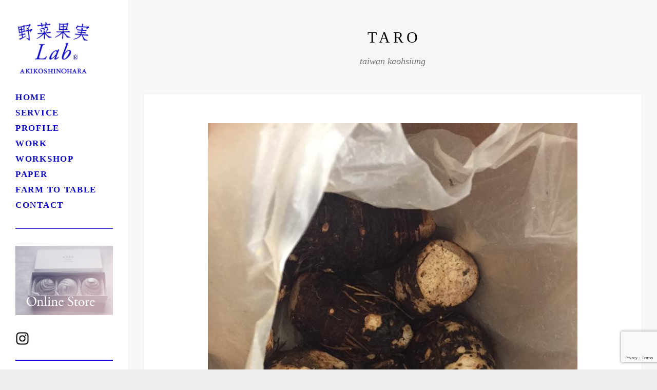

--- FILE ---
content_type: text/html; charset=UTF-8
request_url: https://sienashino.com/archives/project/taro
body_size: 10779
content:
<!DOCTYPE html>
<html dir="ltr" lang="ja" prefix="og: https://ogp.me/ns#" class="no-js">
<head>
	<meta charset="UTF-8">
	<meta name="viewport" content="width=device-width">
	<link rel="profile" href="http://gmpg.org/xfn/11">
	<link rel="pingback" href="https://sienashino.com/xmlrpc.php">
	<!--[if lt IE 9]>
	<script src="https://sienashino.com/wp-content/themes/ridge/js/html5.js"></script>
	<![endif]-->
	<script>(function(){document.documentElement.className='js'})();</script>
	<title>taro | 野菜果実Lab</title>
	<style>img:is([sizes="auto" i], [sizes^="auto," i]) { contain-intrinsic-size: 3000px 1500px }</style>
	
		<!-- All in One SEO 4.8.0 - aioseo.com -->
	<meta name="description" content="taiwan kaohsiung" />
	<meta name="robots" content="max-image-preview:large" />
	<meta name="google-site-verification" content="kUaAoy3wkBJgn5zFthoCvBCD_6C3Uezdj4GRJET3RVo" />
	<link rel="canonical" href="https://sienashino.com/archives/project/taro" />
	<meta name="generator" content="All in One SEO (AIOSEO) 4.8.0" />
		<meta property="og:locale" content="ja_JP" />
		<meta property="og:site_name" content="野菜果実Lab" />
		<meta property="og:type" content="article" />
		<meta property="og:title" content="taro | 野菜果実Lab" />
		<meta property="og:description" content="taiwan kaohsiung" />
		<meta property="og:url" content="https://sienashino.com/archives/project/taro" />
		<meta property="fb:app_id" content="503857776451963" />
		<meta property="fb:admins" content="100001829119461" />
		<meta property="og:image" content="https://sienashino.com/wp-content/uploads/2016/10/14581535_914164495382532_3245587666939715654_n.jpg" />
		<meta property="og:image:secure_url" content="https://sienashino.com/wp-content/uploads/2016/10/14581535_914164495382532_3245587666939715654_n.jpg" />
		<meta property="og:image:width" content="720" />
		<meta property="og:image:height" content="960" />
		<meta property="article:published_time" content="2016-10-30T02:52:02+00:00" />
		<meta property="article:modified_time" content="2022-10-19T06:33:55+00:00" />
		<meta name="twitter:card" content="summary" />
		<meta name="twitter:title" content="taro | 野菜果実Lab" />
		<meta name="twitter:description" content="taiwan kaohsiung" />
		<meta name="twitter:image" content="https://sienashino.com/wp-content/uploads/2016/10/14581535_914164495382532_3245587666939715654_n.jpg" />
		<meta name="google" content="nositelinkssearchbox" />
		<script type="application/ld+json" class="aioseo-schema">
			{"@context":"https:\/\/schema.org","@graph":[{"@type":"BreadcrumbList","@id":"https:\/\/sienashino.com\/archives\/project\/taro#breadcrumblist","itemListElement":[{"@type":"ListItem","@id":"https:\/\/sienashino.com\/#listItem","position":1,"name":"\u5bb6","item":"https:\/\/sienashino.com\/","nextItem":{"@type":"ListItem","@id":"https:\/\/sienashino.com\/archives\/project\/taro#listItem","name":"taro"}},{"@type":"ListItem","@id":"https:\/\/sienashino.com\/archives\/project\/taro#listItem","position":2,"name":"taro","previousItem":{"@type":"ListItem","@id":"https:\/\/sienashino.com\/#listItem","name":"\u5bb6"}}]},{"@type":"Person","@id":"https:\/\/sienashino.com\/#person","name":"akikomaedaadm","image":{"@type":"ImageObject","@id":"https:\/\/sienashino.com\/archives\/project\/taro#personImage","url":"https:\/\/secure.gravatar.com\/avatar\/93cca47d0f451c3102fbcb3aa1cd02de?s=96&d=mm&r=g","width":96,"height":96,"caption":"akikomaedaadm"}},{"@type":"WebPage","@id":"https:\/\/sienashino.com\/archives\/project\/taro#webpage","url":"https:\/\/sienashino.com\/archives\/project\/taro","name":"taro | \u91ce\u83dc\u679c\u5b9fLab","description":"taiwan kaohsiung","inLanguage":"ja","isPartOf":{"@id":"https:\/\/sienashino.com\/#website"},"breadcrumb":{"@id":"https:\/\/sienashino.com\/archives\/project\/taro#breadcrumblist"},"image":{"@type":"ImageObject","url":"https:\/\/sienashino.com\/wp-content\/uploads\/2016\/10\/14581535_914164495382532_3245587666939715654_n.jpg","@id":"https:\/\/sienashino.com\/archives\/project\/taro\/#mainImage","width":720,"height":960},"primaryImageOfPage":{"@id":"https:\/\/sienashino.com\/archives\/project\/taro#mainImage"},"datePublished":"2016-10-30T11:52:02+09:00","dateModified":"2022-10-19T15:33:55+09:00"},{"@type":"WebSite","@id":"https:\/\/sienashino.com\/#website","url":"https:\/\/sienashino.com\/","name":"\u91ce\u83dc\u679c\u5b9fLab","description":"AKIKO SHINOHARA","inLanguage":"ja","publisher":{"@id":"https:\/\/sienashino.com\/#person"}}]}
		</script>
		<!-- All in One SEO -->

<link rel='dns-prefetch' href='//fonts.googleapis.com' />
<link rel='dns-prefetch' href='//maxcdn.bootstrapcdn.com' />
<link rel="alternate" type="application/rss+xml" title="野菜果実Lab &raquo; フィード" href="https://sienashino.com/feed" />
<link rel="alternate" type="application/rss+xml" title="野菜果実Lab &raquo; コメントフィード" href="https://sienashino.com/comments/feed" />
<script type="text/javascript">
/* <![CDATA[ */
window._wpemojiSettings = {"baseUrl":"https:\/\/s.w.org\/images\/core\/emoji\/15.0.3\/72x72\/","ext":".png","svgUrl":"https:\/\/s.w.org\/images\/core\/emoji\/15.0.3\/svg\/","svgExt":".svg","source":{"concatemoji":"https:\/\/sienashino.com\/wp-includes\/js\/wp-emoji-release.min.js?ver=6.7.4"}};
/*! This file is auto-generated */
!function(i,n){var o,s,e;function c(e){try{var t={supportTests:e,timestamp:(new Date).valueOf()};sessionStorage.setItem(o,JSON.stringify(t))}catch(e){}}function p(e,t,n){e.clearRect(0,0,e.canvas.width,e.canvas.height),e.fillText(t,0,0);var t=new Uint32Array(e.getImageData(0,0,e.canvas.width,e.canvas.height).data),r=(e.clearRect(0,0,e.canvas.width,e.canvas.height),e.fillText(n,0,0),new Uint32Array(e.getImageData(0,0,e.canvas.width,e.canvas.height).data));return t.every(function(e,t){return e===r[t]})}function u(e,t,n){switch(t){case"flag":return n(e,"\ud83c\udff3\ufe0f\u200d\u26a7\ufe0f","\ud83c\udff3\ufe0f\u200b\u26a7\ufe0f")?!1:!n(e,"\ud83c\uddfa\ud83c\uddf3","\ud83c\uddfa\u200b\ud83c\uddf3")&&!n(e,"\ud83c\udff4\udb40\udc67\udb40\udc62\udb40\udc65\udb40\udc6e\udb40\udc67\udb40\udc7f","\ud83c\udff4\u200b\udb40\udc67\u200b\udb40\udc62\u200b\udb40\udc65\u200b\udb40\udc6e\u200b\udb40\udc67\u200b\udb40\udc7f");case"emoji":return!n(e,"\ud83d\udc26\u200d\u2b1b","\ud83d\udc26\u200b\u2b1b")}return!1}function f(e,t,n){var r="undefined"!=typeof WorkerGlobalScope&&self instanceof WorkerGlobalScope?new OffscreenCanvas(300,150):i.createElement("canvas"),a=r.getContext("2d",{willReadFrequently:!0}),o=(a.textBaseline="top",a.font="600 32px Arial",{});return e.forEach(function(e){o[e]=t(a,e,n)}),o}function t(e){var t=i.createElement("script");t.src=e,t.defer=!0,i.head.appendChild(t)}"undefined"!=typeof Promise&&(o="wpEmojiSettingsSupports",s=["flag","emoji"],n.supports={everything:!0,everythingExceptFlag:!0},e=new Promise(function(e){i.addEventListener("DOMContentLoaded",e,{once:!0})}),new Promise(function(t){var n=function(){try{var e=JSON.parse(sessionStorage.getItem(o));if("object"==typeof e&&"number"==typeof e.timestamp&&(new Date).valueOf()<e.timestamp+604800&&"object"==typeof e.supportTests)return e.supportTests}catch(e){}return null}();if(!n){if("undefined"!=typeof Worker&&"undefined"!=typeof OffscreenCanvas&&"undefined"!=typeof URL&&URL.createObjectURL&&"undefined"!=typeof Blob)try{var e="postMessage("+f.toString()+"("+[JSON.stringify(s),u.toString(),p.toString()].join(",")+"));",r=new Blob([e],{type:"text/javascript"}),a=new Worker(URL.createObjectURL(r),{name:"wpTestEmojiSupports"});return void(a.onmessage=function(e){c(n=e.data),a.terminate(),t(n)})}catch(e){}c(n=f(s,u,p))}t(n)}).then(function(e){for(var t in e)n.supports[t]=e[t],n.supports.everything=n.supports.everything&&n.supports[t],"flag"!==t&&(n.supports.everythingExceptFlag=n.supports.everythingExceptFlag&&n.supports[t]);n.supports.everythingExceptFlag=n.supports.everythingExceptFlag&&!n.supports.flag,n.DOMReady=!1,n.readyCallback=function(){n.DOMReady=!0}}).then(function(){return e}).then(function(){var e;n.supports.everything||(n.readyCallback(),(e=n.source||{}).concatemoji?t(e.concatemoji):e.wpemoji&&e.twemoji&&(t(e.twemoji),t(e.wpemoji)))}))}((window,document),window._wpemojiSettings);
/* ]]> */
</script>
<link rel='stylesheet' id='tt_sc_flexslider-css' href='https://sienashino.com/wp-content/plugins/themetrust-shortcode/css/flexslider.css?ver=1.8' type='text/css' media='all' />
<link rel='stylesheet' id='tt_sc_style-css' href='https://sienashino.com/wp-content/plugins/themetrust-shortcode/css/tt_shortcode.css?ver=6.7.4' type='text/css' media='all' />
<style id='wp-emoji-styles-inline-css' type='text/css'>

	img.wp-smiley, img.emoji {
		display: inline !important;
		border: none !important;
		box-shadow: none !important;
		height: 1em !important;
		width: 1em !important;
		margin: 0 0.07em !important;
		vertical-align: -0.1em !important;
		background: none !important;
		padding: 0 !important;
	}
</style>
<link rel='stylesheet' id='wp-block-library-css' href='https://sienashino.com/wp-includes/css/dist/block-library/style.min.css?ver=6.7.4' type='text/css' media='all' />
<style id='classic-theme-styles-inline-css' type='text/css'>
/*! This file is auto-generated */
.wp-block-button__link{color:#fff;background-color:#32373c;border-radius:9999px;box-shadow:none;text-decoration:none;padding:calc(.667em + 2px) calc(1.333em + 2px);font-size:1.125em}.wp-block-file__button{background:#32373c;color:#fff;text-decoration:none}
</style>
<style id='global-styles-inline-css' type='text/css'>
:root{--wp--preset--aspect-ratio--square: 1;--wp--preset--aspect-ratio--4-3: 4/3;--wp--preset--aspect-ratio--3-4: 3/4;--wp--preset--aspect-ratio--3-2: 3/2;--wp--preset--aspect-ratio--2-3: 2/3;--wp--preset--aspect-ratio--16-9: 16/9;--wp--preset--aspect-ratio--9-16: 9/16;--wp--preset--color--black: #000000;--wp--preset--color--cyan-bluish-gray: #abb8c3;--wp--preset--color--white: #ffffff;--wp--preset--color--pale-pink: #f78da7;--wp--preset--color--vivid-red: #cf2e2e;--wp--preset--color--luminous-vivid-orange: #ff6900;--wp--preset--color--luminous-vivid-amber: #fcb900;--wp--preset--color--light-green-cyan: #7bdcb5;--wp--preset--color--vivid-green-cyan: #00d084;--wp--preset--color--pale-cyan-blue: #8ed1fc;--wp--preset--color--vivid-cyan-blue: #0693e3;--wp--preset--color--vivid-purple: #9b51e0;--wp--preset--gradient--vivid-cyan-blue-to-vivid-purple: linear-gradient(135deg,rgba(6,147,227,1) 0%,rgb(155,81,224) 100%);--wp--preset--gradient--light-green-cyan-to-vivid-green-cyan: linear-gradient(135deg,rgb(122,220,180) 0%,rgb(0,208,130) 100%);--wp--preset--gradient--luminous-vivid-amber-to-luminous-vivid-orange: linear-gradient(135deg,rgba(252,185,0,1) 0%,rgba(255,105,0,1) 100%);--wp--preset--gradient--luminous-vivid-orange-to-vivid-red: linear-gradient(135deg,rgba(255,105,0,1) 0%,rgb(207,46,46) 100%);--wp--preset--gradient--very-light-gray-to-cyan-bluish-gray: linear-gradient(135deg,rgb(238,238,238) 0%,rgb(169,184,195) 100%);--wp--preset--gradient--cool-to-warm-spectrum: linear-gradient(135deg,rgb(74,234,220) 0%,rgb(151,120,209) 20%,rgb(207,42,186) 40%,rgb(238,44,130) 60%,rgb(251,105,98) 80%,rgb(254,248,76) 100%);--wp--preset--gradient--blush-light-purple: linear-gradient(135deg,rgb(255,206,236) 0%,rgb(152,150,240) 100%);--wp--preset--gradient--blush-bordeaux: linear-gradient(135deg,rgb(254,205,165) 0%,rgb(254,45,45) 50%,rgb(107,0,62) 100%);--wp--preset--gradient--luminous-dusk: linear-gradient(135deg,rgb(255,203,112) 0%,rgb(199,81,192) 50%,rgb(65,88,208) 100%);--wp--preset--gradient--pale-ocean: linear-gradient(135deg,rgb(255,245,203) 0%,rgb(182,227,212) 50%,rgb(51,167,181) 100%);--wp--preset--gradient--electric-grass: linear-gradient(135deg,rgb(202,248,128) 0%,rgb(113,206,126) 100%);--wp--preset--gradient--midnight: linear-gradient(135deg,rgb(2,3,129) 0%,rgb(40,116,252) 100%);--wp--preset--font-size--small: 13px;--wp--preset--font-size--medium: 20px;--wp--preset--font-size--large: 36px;--wp--preset--font-size--x-large: 42px;--wp--preset--spacing--20: 0.44rem;--wp--preset--spacing--30: 0.67rem;--wp--preset--spacing--40: 1rem;--wp--preset--spacing--50: 1.5rem;--wp--preset--spacing--60: 2.25rem;--wp--preset--spacing--70: 3.38rem;--wp--preset--spacing--80: 5.06rem;--wp--preset--shadow--natural: 6px 6px 9px rgba(0, 0, 0, 0.2);--wp--preset--shadow--deep: 12px 12px 50px rgba(0, 0, 0, 0.4);--wp--preset--shadow--sharp: 6px 6px 0px rgba(0, 0, 0, 0.2);--wp--preset--shadow--outlined: 6px 6px 0px -3px rgba(255, 255, 255, 1), 6px 6px rgba(0, 0, 0, 1);--wp--preset--shadow--crisp: 6px 6px 0px rgba(0, 0, 0, 1);}:where(.is-layout-flex){gap: 0.5em;}:where(.is-layout-grid){gap: 0.5em;}body .is-layout-flex{display: flex;}.is-layout-flex{flex-wrap: wrap;align-items: center;}.is-layout-flex > :is(*, div){margin: 0;}body .is-layout-grid{display: grid;}.is-layout-grid > :is(*, div){margin: 0;}:where(.wp-block-columns.is-layout-flex){gap: 2em;}:where(.wp-block-columns.is-layout-grid){gap: 2em;}:where(.wp-block-post-template.is-layout-flex){gap: 1.25em;}:where(.wp-block-post-template.is-layout-grid){gap: 1.25em;}.has-black-color{color: var(--wp--preset--color--black) !important;}.has-cyan-bluish-gray-color{color: var(--wp--preset--color--cyan-bluish-gray) !important;}.has-white-color{color: var(--wp--preset--color--white) !important;}.has-pale-pink-color{color: var(--wp--preset--color--pale-pink) !important;}.has-vivid-red-color{color: var(--wp--preset--color--vivid-red) !important;}.has-luminous-vivid-orange-color{color: var(--wp--preset--color--luminous-vivid-orange) !important;}.has-luminous-vivid-amber-color{color: var(--wp--preset--color--luminous-vivid-amber) !important;}.has-light-green-cyan-color{color: var(--wp--preset--color--light-green-cyan) !important;}.has-vivid-green-cyan-color{color: var(--wp--preset--color--vivid-green-cyan) !important;}.has-pale-cyan-blue-color{color: var(--wp--preset--color--pale-cyan-blue) !important;}.has-vivid-cyan-blue-color{color: var(--wp--preset--color--vivid-cyan-blue) !important;}.has-vivid-purple-color{color: var(--wp--preset--color--vivid-purple) !important;}.has-black-background-color{background-color: var(--wp--preset--color--black) !important;}.has-cyan-bluish-gray-background-color{background-color: var(--wp--preset--color--cyan-bluish-gray) !important;}.has-white-background-color{background-color: var(--wp--preset--color--white) !important;}.has-pale-pink-background-color{background-color: var(--wp--preset--color--pale-pink) !important;}.has-vivid-red-background-color{background-color: var(--wp--preset--color--vivid-red) !important;}.has-luminous-vivid-orange-background-color{background-color: var(--wp--preset--color--luminous-vivid-orange) !important;}.has-luminous-vivid-amber-background-color{background-color: var(--wp--preset--color--luminous-vivid-amber) !important;}.has-light-green-cyan-background-color{background-color: var(--wp--preset--color--light-green-cyan) !important;}.has-vivid-green-cyan-background-color{background-color: var(--wp--preset--color--vivid-green-cyan) !important;}.has-pale-cyan-blue-background-color{background-color: var(--wp--preset--color--pale-cyan-blue) !important;}.has-vivid-cyan-blue-background-color{background-color: var(--wp--preset--color--vivid-cyan-blue) !important;}.has-vivid-purple-background-color{background-color: var(--wp--preset--color--vivid-purple) !important;}.has-black-border-color{border-color: var(--wp--preset--color--black) !important;}.has-cyan-bluish-gray-border-color{border-color: var(--wp--preset--color--cyan-bluish-gray) !important;}.has-white-border-color{border-color: var(--wp--preset--color--white) !important;}.has-pale-pink-border-color{border-color: var(--wp--preset--color--pale-pink) !important;}.has-vivid-red-border-color{border-color: var(--wp--preset--color--vivid-red) !important;}.has-luminous-vivid-orange-border-color{border-color: var(--wp--preset--color--luminous-vivid-orange) !important;}.has-luminous-vivid-amber-border-color{border-color: var(--wp--preset--color--luminous-vivid-amber) !important;}.has-light-green-cyan-border-color{border-color: var(--wp--preset--color--light-green-cyan) !important;}.has-vivid-green-cyan-border-color{border-color: var(--wp--preset--color--vivid-green-cyan) !important;}.has-pale-cyan-blue-border-color{border-color: var(--wp--preset--color--pale-cyan-blue) !important;}.has-vivid-cyan-blue-border-color{border-color: var(--wp--preset--color--vivid-cyan-blue) !important;}.has-vivid-purple-border-color{border-color: var(--wp--preset--color--vivid-purple) !important;}.has-vivid-cyan-blue-to-vivid-purple-gradient-background{background: var(--wp--preset--gradient--vivid-cyan-blue-to-vivid-purple) !important;}.has-light-green-cyan-to-vivid-green-cyan-gradient-background{background: var(--wp--preset--gradient--light-green-cyan-to-vivid-green-cyan) !important;}.has-luminous-vivid-amber-to-luminous-vivid-orange-gradient-background{background: var(--wp--preset--gradient--luminous-vivid-amber-to-luminous-vivid-orange) !important;}.has-luminous-vivid-orange-to-vivid-red-gradient-background{background: var(--wp--preset--gradient--luminous-vivid-orange-to-vivid-red) !important;}.has-very-light-gray-to-cyan-bluish-gray-gradient-background{background: var(--wp--preset--gradient--very-light-gray-to-cyan-bluish-gray) !important;}.has-cool-to-warm-spectrum-gradient-background{background: var(--wp--preset--gradient--cool-to-warm-spectrum) !important;}.has-blush-light-purple-gradient-background{background: var(--wp--preset--gradient--blush-light-purple) !important;}.has-blush-bordeaux-gradient-background{background: var(--wp--preset--gradient--blush-bordeaux) !important;}.has-luminous-dusk-gradient-background{background: var(--wp--preset--gradient--luminous-dusk) !important;}.has-pale-ocean-gradient-background{background: var(--wp--preset--gradient--pale-ocean) !important;}.has-electric-grass-gradient-background{background: var(--wp--preset--gradient--electric-grass) !important;}.has-midnight-gradient-background{background: var(--wp--preset--gradient--midnight) !important;}.has-small-font-size{font-size: var(--wp--preset--font-size--small) !important;}.has-medium-font-size{font-size: var(--wp--preset--font-size--medium) !important;}.has-large-font-size{font-size: var(--wp--preset--font-size--large) !important;}.has-x-large-font-size{font-size: var(--wp--preset--font-size--x-large) !important;}
:where(.wp-block-post-template.is-layout-flex){gap: 1.25em;}:where(.wp-block-post-template.is-layout-grid){gap: 1.25em;}
:where(.wp-block-columns.is-layout-flex){gap: 2em;}:where(.wp-block-columns.is-layout-grid){gap: 2em;}
:root :where(.wp-block-pullquote){font-size: 1.5em;line-height: 1.6;}
</style>
<link rel='stylesheet' id='ridge-style-css' href='https://sienashino.com/wp-content/themes/ridge-child/style.css?ver=6.7.4' type='text/css' media='all' />
<style id='ridge-style-inline-css' type='text/css'>

	/* Customizer Styles */
	
	/* Menu Color */
	#site-navigation ul a, .site-header #site-navigation ul ul li a { color: #0d08c4; }
	#menu-toggle span, #menu-toggle span:before, #menu-toggle span:after { background-color: #0d08c4; }
	#site-header.toggled-on #site-navigation li { border-bottom: 1px solid #0d08c4; }
	
	/* Widget Color */
	.site-header #secondary * { color: #0d08c4 !important; }
	.site-header #secondary { border-top: 1px solid #0d08c4 !important; }
	
	/* Link Color */
	.entry-content p a { color: #0d08c4; }
	
	/* / Customizer Styles -->

</style>
<link rel='stylesheet' id='ridge-fonts-css' href='//fonts.googleapis.com/css?family=Lato%3A300%2C400%2C700%2C300italic%2C400italic%2C700italic&#038;subset=latin%2Clatin-ext' type='text/css' media='all' />
<link rel='stylesheet' id='font-awesome-css' href='//maxcdn.bootstrapcdn.com/font-awesome/4.3.0/css/font-awesome.min.css?ver=4.2.0' type='text/css' media='all' />
<!--n2css--><!--n2js--><script type="text/javascript" src="https://sienashino.com/wp-includes/js/jquery/jquery.min.js?ver=3.7.1" id="jquery-core-js"></script>
<script type="text/javascript" src="https://sienashino.com/wp-includes/js/jquery/jquery-migrate.min.js?ver=3.4.1" id="jquery-migrate-js"></script>
<script type="text/javascript" src="https://sienashino.com/wp-content/plugins/themetrust-shortcode/js/jquery.flexslider.js?ver=1.8" id="tt_sc_flexslider.js-js"></script>
<link rel="https://api.w.org/" href="https://sienashino.com/wp-json/" /><link rel="EditURI" type="application/rsd+xml" title="RSD" href="https://sienashino.com/xmlrpc.php?rsd" />
<meta name="generator" content="WordPress 6.7.4" />
<link rel='shortlink' href='https://sienashino.com/?p=1764' />
<link rel="alternate" title="oEmbed (JSON)" type="application/json+oembed" href="https://sienashino.com/wp-json/oembed/1.0/embed?url=https%3A%2F%2Fsienashino.com%2Farchives%2Fproject%2Ftaro" />
<link rel="alternate" title="oEmbed (XML)" type="text/xml+oembed" href="https://sienashino.com/wp-json/oembed/1.0/embed?url=https%3A%2F%2Fsienashino.com%2Farchives%2Fproject%2Ftaro&#038;format=xml" />
					<!-- ThemeTrust Google Font Picker -->
					<link href='http://fonts.googleapis.com/css?family=Cardo' rel='stylesheet' type='text/css'>
					<style type="text/css">body { font-family: 'Cardo'!important;  }</style>

									<!-- ThemeTrust Google Font Picker -->
					
					<style type="text/css">p { font-family: 'Cardo'!important;  }</style>

									<!-- ThemeTrust Google Font Picker -->
					
					<style type="text/css">h1 { font-family: 'Cardo'!important;  }</style>

									<!-- ThemeTrust Google Font Picker -->
					
					<style type="text/css">h2 { font-family: 'Cardo'!important;  }</style>

									<!-- ThemeTrust Google Font Picker -->
					
					<style type="text/css">h3 { font-family: 'Cardo'!important;  }</style>

									<!-- ThemeTrust Google Font Picker -->
					
					<style type="text/css">a { font-family: 'Cardo'!important;  }</style>

					<link rel="preconnect" href="https://fonts.googleapis.com">
	<link rel="preconnect" href="https://fonts.gstatic.com">
	<link rel="canonical" href="https://sienashino.com/archives/project/taro" />

<link href="https://fonts.googleapis.com/earlyaccess/hannari.css" rel="stylesheet">
		<style type="text/css" id="wp-custom-css">
			div.hannari,
div.hannari h3,
div.hannari h4,
div.hannari p, { font-family: "Hannari", serif!important; }
		</style>
			<style id="egf-frontend-styles" type="text/css">
		p {} h1 {} h2 {} h3 {} h4 {} h5 {} h6 {} 	</style>
	</head>

<body class="project-template-default single single-project postid-1764 group-blog chrome">

<script>
  window.fbAsyncInit = function() {
    FB.init({
      appId      : '503857776451963',
      xfbml      : true,
      version    : 'v2.5'
    });
  };

  (function(d, s, id){
     var js, fjs = d.getElementsByTagName(s)[0];
     if (d.getElementById(id)) {return;}
     js = d.createElement(s); js.id = id;
     js.src = "//connect.facebook.net/en_US/sdk.js";
     fjs.parentNode.insertBefore(js, fjs);
   }(document, 'script', 'facebook-jssdk'));
</script>


<div id="page" class="hfeed site">
	<a class="skip-link screen-reader-text" href="#content">Skip to content</a>	
			<header id="site-header" class="site-header clear" role="banner">
				<div class="inside">
					<div class="site-branding">
						
						
						<h1 class="logo"><a href="https://sienashino.com"><img src="https://sienashino.com/wp-content/uploads/2019/05/logo_yasaikajitsulab2019-2.png" alt="野菜果実Lab" /></a></h1>

												<div id="menu-toggle"><span></span></div>
					</div><!-- .site-branding -->
	<!-- .fontawesome -->
					<link rel="stylesheet" href="https://use.fontawesome.com/releases/v5.6.3/css/all.css">
					<div id="nav-sidebar">
						<div class="hidden-scroll">
							<nav id="site-navigation" class="main-navigation clear" role="navigation">
								<div class="menu-menu-1-container"><ul id="menu-menu-1" class="nav-menu clearfix"><li id="menu-item-6885" class="menu-item menu-item-type-post_type menu-item-object-page menu-item-home menu-item-6885"><a href="https://sienashino.com/">Home</a></li>
<li id="menu-item-6898" class="menu-item menu-item-type-post_type menu-item-object-page menu-item-6898"><a href="https://sienashino.com/service">SERVICE</a></li>
<li id="menu-item-140" class="menu-item menu-item-type-post_type menu-item-object-page menu-item-140"><a href="https://sienashino.com/profile">PROFILE</a></li>
<li id="menu-item-127" class="menu-item menu-item-type-post_type menu-item-object-page menu-item-127"><a href="https://sienashino.com/work">WORK</a></li>
<li id="menu-item-1691" class="menu-item menu-item-type-post_type menu-item-object-page menu-item-1691"><a href="https://sienashino.com/class">WORKSHOP　　</a></li>
<li id="menu-item-1690" class="menu-item menu-item-type-post_type menu-item-object-page menu-item-1690"><a href="https://sienashino.com/paper">PAPER</a></li>
<li id="menu-item-138" class="menu-item menu-item-type-post_type menu-item-object-page menu-item-138"><a href="https://sienashino.com/farm-to-table">FARM TO TABLE</a></li>
<li id="menu-item-7525" class="menu-item menu-item-type-post_type menu-item-object-page menu-item-7525"><a href="https://sienashino.com/toiawase">CONTACT</a></li>
</ul></div>							</nav><!-- .main-navigation -->
								<div id="secondary" class="secondary clear">
		<div class="inner">
							<div id="widget-area" class="widget-area" role="complementary">
					<aside id="custom_html-4" class="widget_text widget widget_custom_html"><div class="textwidget custom-html-widget"><div><a href="https://snowy-dream-5897.stores.jp/" target="_blank"><img src="https://sienashino.com/wp-content/uploads/2021/07/onlineshop_banner.png" alt="Online Store" style="width: 100%;"></a></div></div></aside><aside id="custom_html-3" class="widget_text widget widget_custom_html"><div class="textwidget custom-html-widget"><a href="https://www.instagram.com/yasaikajitsu/"><img class="alignnone wp-image-4405" src="https://sienashino.com/wp-content/uploads/2019/03/instagram.png" alt="" width="27" height="27" /></a></div></aside><aside id="block-4" class="widget widget_block">
<hr class="wp-block-separator has-alpha-channel-opacity is-style-default"/>
</aside><aside id="block-5" class="widget widget_block widget_media_image"><div class="wp-block-image">
<figure class="aligncenter size-full is-resized"><a href="https://sienashino.com/wp-content/uploads/2023/10/sdgs_s.jpg"><img decoding="async" src="https://sienashino.com/wp-content/uploads/2023/10/sdgs_s.jpg" alt="" class="wp-image-6789" width="148" height="88"/></a></figure></div></aside><aside id="block-6" class="widget widget_block">
<hr class="wp-block-separator has-alpha-channel-opacity is-style-default"/>
</aside>
			<aside class="widget widget_categories">

				<script>
				jQuery (document) .ready (function ($) {
					// @link: http://kachibito.net/snippets/basic-panel
					//年月別アーカイブ表示用
					$ (".archive-list > li") .click (function () {
						//@link: https://stackoverflow.com/questions/6656202/jquery-slidedown-child-ul
						if ($(this) .next (".month-archive-list") .is (":visible") || $(this) .hasClass ("acv_open")) { //既に開いている場所なら
							$(".month-archive-list", this) .slideUp ("fast"); //閉じる
							$(this) .removeClass ("acv_open"); //.acv_open削除
						} else { //閉じている場所なら
							$(this) .siblings() .children (".month-archive-list") .slideUp ("fast"); //その他のリストを閉じる
							$(".month-archive-list", this) .slideDown ("fast"); //開く
							$(".year") .removeClass ("acv_open"); //.acv_open削除
							$(this) .addClass ("acv_open"); //.acv_open付加
						}
					});
				});
				</script>

				<h2 class="widget-title"><!--年・月別-->アーカイブ</h2>
				<ul class="archive-list"><li class="year"><span class="yearspan">2025年</span><ul class="month-archive-list clear ym">	<li><a href='https://sienashino.com/archives/date/2025/01'>1月</a>&nbsp;(1)</ul><li class="year"><span class="yearspan">2024年</span><ul class="month-archive-list clear ym"></li>
	<li><a href='https://sienashino.com/archives/date/2024/10'>10月</a>&nbsp;(1)</li>
	<li><a href='https://sienashino.com/archives/date/2024/09'>9月</a>&nbsp;(1)</li>
	<li><a href='https://sienashino.com/archives/date/2024/08'>8月</a>&nbsp;(1)</ul><li class="year"><span class="yearspan">2022年</span><ul class="month-archive-list clear ym"></li>
	<li><a href='https://sienashino.com/archives/date/2022/12'>12月</a>&nbsp;(1)</ul><li class="year"><span class="yearspan">2021年</span><ul class="month-archive-list clear ym"></li>
	<li><a href='https://sienashino.com/archives/date/2021/01'>1月</a>&nbsp;(1)</ul><li class="year"><span class="yearspan">2020年</span><ul class="month-archive-list clear ym"></li>
	<li><a href='https://sienashino.com/archives/date/2020/06'>6月</a>&nbsp;(3)</li>
	<li><a href='https://sienashino.com/archives/date/2020/02'>2月</a>&nbsp;(1)</li>
	<li><a href='https://sienashino.com/archives/date/2020/01'>1月</a>&nbsp;(2)</ul><li class="year"><span class="yearspan">2019年</span><ul class="month-archive-list clear ym"></li>
	<li><a href='https://sienashino.com/archives/date/2019/12'>12月</a>&nbsp;(2)</li>
	<li><a href='https://sienashino.com/archives/date/2019/11'>11月</a>&nbsp;(4)</li>
	<li><a href='https://sienashino.com/archives/date/2019/10'>10月</a>&nbsp;(1)</li>
	<li><a href='https://sienashino.com/archives/date/2019/09'>9月</a>&nbsp;(2)</li>
	<li><a href='https://sienashino.com/archives/date/2019/08'>8月</a>&nbsp;(3)</li>
	<li><a href='https://sienashino.com/archives/date/2019/07'>7月</a>&nbsp;(3)</li>
	<li><a href='https://sienashino.com/archives/date/2019/06'>6月</a>&nbsp;(3)</li>
	<li><a href='https://sienashino.com/archives/date/2019/05'>5月</a>&nbsp;(9)</li>
	<li><a href='https://sienashino.com/archives/date/2019/04'>4月</a>&nbsp;(1)</li>
	<li><a href='https://sienashino.com/archives/date/2019/03'>3月</a>&nbsp;(4)</li>
	<li><a href='https://sienashino.com/archives/date/2019/02'>2月</a>&nbsp;(3)</li>
	<li><a href='https://sienashino.com/archives/date/2019/01'>1月</a>&nbsp;(2)</ul><li class="year"><span class="yearspan">2018年</span><ul class="month-archive-list clear ym"></li>
	<li><a href='https://sienashino.com/archives/date/2018/11'>11月</a>&nbsp;(4)</li>
	<li><a href='https://sienashino.com/archives/date/2018/10'>10月</a>&nbsp;(3)</li>
	<li><a href='https://sienashino.com/archives/date/2018/09'>9月</a>&nbsp;(4)</li>
	<li><a href='https://sienashino.com/archives/date/2018/08'>8月</a>&nbsp;(5)</li>
	<li><a href='https://sienashino.com/archives/date/2018/07'>7月</a>&nbsp;(2)</li>
	<li><a href='https://sienashino.com/archives/date/2018/06'>6月</a>&nbsp;(3)</li>
	<li><a href='https://sienashino.com/archives/date/2018/05'>5月</a>&nbsp;(6)</li>
	<li><a href='https://sienashino.com/archives/date/2018/04'>4月</a>&nbsp;(5)</li>
	<li><a href='https://sienashino.com/archives/date/2018/03'>3月</a>&nbsp;(3)</li>
	<li><a href='https://sienashino.com/archives/date/2018/02'>2月</a>&nbsp;(2)</li>
	<li><a href='https://sienashino.com/archives/date/2018/01'>1月</a>&nbsp;(5)</ul><li class="year"><span class="yearspan">2017年</span><ul class="month-archive-list clear ym"></li>
	<li><a href='https://sienashino.com/archives/date/2017/12'>12月</a>&nbsp;(3)</li>
	<li><a href='https://sienashino.com/archives/date/2017/11'>11月</a>&nbsp;(2)</li>
	<li><a href='https://sienashino.com/archives/date/2017/10'>10月</a>&nbsp;(5)</li>
	<li><a href='https://sienashino.com/archives/date/2017/09'>9月</a>&nbsp;(3)</li>
	<li><a href='https://sienashino.com/archives/date/2017/08'>8月</a>&nbsp;(3)</li>
	<li><a href='https://sienashino.com/archives/date/2017/07'>7月</a>&nbsp;(2)</li>
	<li><a href='https://sienashino.com/archives/date/2017/06'>6月</a>&nbsp;(4)</li>
	<li><a href='https://sienashino.com/archives/date/2017/05'>5月</a>&nbsp;(2)</li>
	<li><a href='https://sienashino.com/archives/date/2017/04'>4月</a>&nbsp;(3)</li>
	<li><a href='https://sienashino.com/archives/date/2017/03'>3月</a>&nbsp;(2)</li>
	<li><a href='https://sienashino.com/archives/date/2017/01'>1月</a>&nbsp;(2)</ul><li class="year"><span class="yearspan">2016年</span><ul class="month-archive-list clear ym"></li>
	<li><a href='https://sienashino.com/archives/date/2016/12'>12月</a>&nbsp;(3)</li>
	<li><a href='https://sienashino.com/archives/date/2016/11'>11月</a>&nbsp;(2)</li>
	<li><a href='https://sienashino.com/archives/date/2016/10'>10月</a>&nbsp;(6)</li>
	<li><a href='https://sienashino.com/archives/date/2016/09'>9月</a>&nbsp;(4)</li>
	<li><a href='https://sienashino.com/archives/date/2016/08'>8月</a>&nbsp;(3)</li>
	<li><a href='https://sienashino.com/archives/date/2016/07'>7月</a>&nbsp;(2)</li>
	<li><a href='https://sienashino.com/archives/date/2016/06'>6月</a>&nbsp;(1)</li>
	<li><a href='https://sienashino.com/archives/date/2016/04'>4月</a>&nbsp;(3)</li>
	<li><a href='https://sienashino.com/archives/date/2016/03'>3月</a>&nbsp;(4)</li>
	<li><a href='https://sienashino.com/archives/date/2016/02'>2月</a>&nbsp;(1)</li>
	<li><a href='https://sienashino.com/archives/date/2016/01'>1月</a>&nbsp;(4)</ul><li class="year"><span class="yearspan">2015年</span><ul class="month-archive-list clear ym"></li>
	<li><a href='https://sienashino.com/archives/date/2015/12'>12月</a>&nbsp;(9)</li>
	<li><a href='https://sienashino.com/archives/date/2015/11'>11月</a>&nbsp;(3)</li>
	<li><a href='https://sienashino.com/archives/date/2015/10'>10月</a>&nbsp;(1)</ul></ul>			<!-- /Monthly Archive -->
			</aside>



<!--
			<aside class="widget_categories">
				<h2 class="widget-title">月別アーカイブ</h2>
				<ul class="monthly-list">
				</ul>
			</aside>
-->

				</div><!-- .widget-area -->
			


		</div><!-- .inner -->

	</div><!-- .secondary -->

						</div>
					</div>
				</div>
			
			</header><!-- .site-header -->

	<div id="content" class="site-content clear">

	<div id="primary" class="content-area">
		<main id="main" class="site-main" role="main">

		
<article id="post-1764" class="post-1764 project type-project status-publish has-post-thumbnail hentry skill-taiwan">

	<header class="project entry-header">
		<h1 class="entry-title">taro</h1>						
								<p class="entry-excerpt">
					taiwan kaohsiung				</p>
							</header><!-- .entry-header -->

	<div class="entry-content">

		<div class="inner">

			<p><img fetchpriority="high" decoding="async" class="aligncenter size-full wp-image-1765" src="https://sienashino.com/wp-content/uploads/2016/10/14581535_914164495382532_3245587666939715654_n.jpg" alt="14581535_914164495382532_3245587666939715654_n" width="720" height="960" />霜降イベントでは様々な日本と台湾の野菜の違いについて参加者の方とディスカッションしました。タロイモは日本でよく食べる里芋の祖先的芋。台湾教室では宮崎の郷土料理ぬた芋をみなさんと胡麻を炒り、すりつぶすところからはじめ、料理をつくりました。</p>
<p><img decoding="async" class="aligncenter size-full wp-image-1766" src="https://sienashino.com/wp-content/uploads/2016/10/14717185_914164452049203_596946479023213963_n.jpg" alt="14717185_914164452049203_596946479023213963_n" width="960" height="720" />台湾の秋はタロイモスイーツが登場します。親芋は甘い香りを持つためほぼスイーツに利用されます。こちらはココナッツとタピオカを合わせた汁粉。（<a href="http://flavors.theleeshotel.com/jp/about.aspx">LEESHOTEL高雄</a>）甘さもちょうどよく日本でも作れないかと研究中です。台湾の方々からよく、どうして日本のお菓子はあんなに甘いんだ！と質問されます。日持ちをするためなど様々答えていますが、当の私も共感するところであるので、野菜果実の甘みを引き出し、活かしたお菓子を作れたらと思います。<br />
<img decoding="async" class="aligncenter size-full wp-image-1767" src="https://sienashino.com/wp-content/uploads/2016/10/14718747_914164565382525_4992109213617805447_n.jpg" alt="14718747_914164565382525_4992109213617805447_n" width="960" height="960" />こちらはタロイモ餡パン<br />
芋のほっくりねっとり感が肌寒く感じる季節にちょうどよい感じでした。（<a href="http://www.taipeinavi.com/shop/357/">wupao</a>)高雄市</p>
<p><img loading="lazy" decoding="async" class="aligncenter size-full wp-image-1768" src="https://sienashino.com/wp-content/uploads/2016/10/14681688_914163128716002_1953870007258909720_n.jpg" alt="14681688_914163128716002_1953870007258909720_n" width="720" height="960" />レシピを聞くのを忘れて後悔しているタロイモのタルトです。<a href="https://www.tripadvisor.jp/LocationPhotoDirectLink-g304160-d7253504-i119708360-REST_Book_and_Bed-Nantou.html">南投市藍城書坊</a></p>
<p>&nbsp;</p>
<p>&nbsp;</p>
		</div><!-- .inner -->

	</div><!-- .entry-content -->

	<footer class="entry-footer">
						<nav class="navigation post-navigation" role="navigation">
			<h1 class="screen-reader-text">Post navigation</h1>
			<div class="nav-links">
				<div class="next"><a href="https://sienashino.com/archives/project/%e5%b9%b4%e7%b3%95%e6%9f%b4%e7%84%bc" rel="next">年糕柴焼</a></div><div class="prev"><a href="https://sienashino.com/archives/project/%e4%b8%ad%e7%a7%8b%e7%af%80" rel="prev">中秋節</a></div>			</div><!-- .nav-links -->
		</nav><!-- .navigation -->
			</footer><!-- .entry-footer -->

</article><!-- #post-## -->

		</main><!-- .site-main -->
	</div><!-- .content-area -->

	</div>
	<footer class="site-footer clearfix" role="contentinfo">

						<p>
以前のブログは<a href="http://sienashino.exblog.jp">こちらから</a><br>
ご依頼・お問い合わせは<a href="https://sienashino.com/toiawase">こちらのフォームページ</a>からどうぞ</p>
		
					<p class="secondary">© 2015 野菜果実Lab All Rights Reserved.</p>
		
	</footer><!-- .site-footer -->



				<script type='text/javascript'>
					 jQuery(document).ready(function ($) {

					if(jQuery('#tabs').length > 0 ) {
						$('#tabs').tab();
					}
					if(jQuery('#accordion').length > 0 ) {
						$('#accordion').collapse({
						  toggle: true,
						  hide: true
						});
					}
				});
				</script><script type="text/javascript" src="https://sienashino.com/wp-content/plugins/themetrust-shortcode/js/bootstrap.min.js?ver=1.8" id="tt_sc_bootstrap-js"></script>
<script type="text/javascript" src="https://sienashino.com/wp-includes/js/jquery/ui/core.min.js?ver=1.13.3" id="jquery-ui-core-js"></script>
<script type="text/javascript" src="https://sienashino.com/wp-includes/js/jquery/ui/effect.min.js?ver=1.13.3" id="jquery-effects-core-js"></script>
<script type="text/javascript" src="https://sienashino.com/wp-includes/js/jquery/ui/effect-slide.min.js?ver=1.13.3" id="jquery-effects-slide-js"></script>
<script type="text/javascript" src="https://sienashino.com/wp-content/themes/ridge/js/jquery.actual.min.js?ver=1.0.16" id="ridge-actual-js"></script>
<script type="text/javascript" src="https://sienashino.com/wp-content/themes/ridge/js/jquery.isotope.js?ver=1.5.25" id="ridge-isotope-js"></script>
<script type="text/javascript" src="https://sienashino.com/wp-content/themes/ridge/js/jquery.fitvids.js?ver=1.1" id="ridge-fitvids-js"></script>
<script type="text/javascript" src="https://sienashino.com/wp-content/themes/ridge/js/theme_trust.js?ver=1.0" id="ridge-functions-js"></script>
<script type="text/javascript" src="https://sienashino.com/wp-content/themes/ridge/js/jquery.waitforimages.min.js?ver=2.0.2" id="ridge-wait-for-images-js"></script>
<script type="text/javascript" src="https://www.google.com/recaptcha/api.js?render=6LdUe4ArAAAAAF7Wa2ZdMd_JDOSWuV9dUHS65yei&amp;ver=3.0" id="google-recaptcha-js"></script>
<script type="text/javascript" src="https://sienashino.com/wp-includes/js/dist/vendor/wp-polyfill.min.js?ver=3.15.0" id="wp-polyfill-js"></script>
<script type="text/javascript" id="wpcf7-recaptcha-js-before">
/* <![CDATA[ */
var wpcf7_recaptcha = {
    "sitekey": "6LdUe4ArAAAAAF7Wa2ZdMd_JDOSWuV9dUHS65yei",
    "actions": {
        "homepage": "homepage",
        "contactform": "contactform"
    }
};
/* ]]> */
</script>
<script type="text/javascript" src="https://sienashino.com/wp-content/plugins/contact-form-7/modules/recaptcha/index.js?ver=6.0.5" id="wpcf7-recaptcha-js"></script>

	</body>
</html>


--- FILE ---
content_type: text/html; charset=utf-8
request_url: https://www.google.com/recaptcha/api2/anchor?ar=1&k=6LdUe4ArAAAAAF7Wa2ZdMd_JDOSWuV9dUHS65yei&co=aHR0cHM6Ly9zaWVuYXNoaW5vLmNvbTo0NDM.&hl=en&v=PoyoqOPhxBO7pBk68S4YbpHZ&size=invisible&anchor-ms=20000&execute-ms=30000&cb=hi1boryjdsee
body_size: 48616
content:
<!DOCTYPE HTML><html dir="ltr" lang="en"><head><meta http-equiv="Content-Type" content="text/html; charset=UTF-8">
<meta http-equiv="X-UA-Compatible" content="IE=edge">
<title>reCAPTCHA</title>
<style type="text/css">
/* cyrillic-ext */
@font-face {
  font-family: 'Roboto';
  font-style: normal;
  font-weight: 400;
  font-stretch: 100%;
  src: url(//fonts.gstatic.com/s/roboto/v48/KFO7CnqEu92Fr1ME7kSn66aGLdTylUAMa3GUBHMdazTgWw.woff2) format('woff2');
  unicode-range: U+0460-052F, U+1C80-1C8A, U+20B4, U+2DE0-2DFF, U+A640-A69F, U+FE2E-FE2F;
}
/* cyrillic */
@font-face {
  font-family: 'Roboto';
  font-style: normal;
  font-weight: 400;
  font-stretch: 100%;
  src: url(//fonts.gstatic.com/s/roboto/v48/KFO7CnqEu92Fr1ME7kSn66aGLdTylUAMa3iUBHMdazTgWw.woff2) format('woff2');
  unicode-range: U+0301, U+0400-045F, U+0490-0491, U+04B0-04B1, U+2116;
}
/* greek-ext */
@font-face {
  font-family: 'Roboto';
  font-style: normal;
  font-weight: 400;
  font-stretch: 100%;
  src: url(//fonts.gstatic.com/s/roboto/v48/KFO7CnqEu92Fr1ME7kSn66aGLdTylUAMa3CUBHMdazTgWw.woff2) format('woff2');
  unicode-range: U+1F00-1FFF;
}
/* greek */
@font-face {
  font-family: 'Roboto';
  font-style: normal;
  font-weight: 400;
  font-stretch: 100%;
  src: url(//fonts.gstatic.com/s/roboto/v48/KFO7CnqEu92Fr1ME7kSn66aGLdTylUAMa3-UBHMdazTgWw.woff2) format('woff2');
  unicode-range: U+0370-0377, U+037A-037F, U+0384-038A, U+038C, U+038E-03A1, U+03A3-03FF;
}
/* math */
@font-face {
  font-family: 'Roboto';
  font-style: normal;
  font-weight: 400;
  font-stretch: 100%;
  src: url(//fonts.gstatic.com/s/roboto/v48/KFO7CnqEu92Fr1ME7kSn66aGLdTylUAMawCUBHMdazTgWw.woff2) format('woff2');
  unicode-range: U+0302-0303, U+0305, U+0307-0308, U+0310, U+0312, U+0315, U+031A, U+0326-0327, U+032C, U+032F-0330, U+0332-0333, U+0338, U+033A, U+0346, U+034D, U+0391-03A1, U+03A3-03A9, U+03B1-03C9, U+03D1, U+03D5-03D6, U+03F0-03F1, U+03F4-03F5, U+2016-2017, U+2034-2038, U+203C, U+2040, U+2043, U+2047, U+2050, U+2057, U+205F, U+2070-2071, U+2074-208E, U+2090-209C, U+20D0-20DC, U+20E1, U+20E5-20EF, U+2100-2112, U+2114-2115, U+2117-2121, U+2123-214F, U+2190, U+2192, U+2194-21AE, U+21B0-21E5, U+21F1-21F2, U+21F4-2211, U+2213-2214, U+2216-22FF, U+2308-230B, U+2310, U+2319, U+231C-2321, U+2336-237A, U+237C, U+2395, U+239B-23B7, U+23D0, U+23DC-23E1, U+2474-2475, U+25AF, U+25B3, U+25B7, U+25BD, U+25C1, U+25CA, U+25CC, U+25FB, U+266D-266F, U+27C0-27FF, U+2900-2AFF, U+2B0E-2B11, U+2B30-2B4C, U+2BFE, U+3030, U+FF5B, U+FF5D, U+1D400-1D7FF, U+1EE00-1EEFF;
}
/* symbols */
@font-face {
  font-family: 'Roboto';
  font-style: normal;
  font-weight: 400;
  font-stretch: 100%;
  src: url(//fonts.gstatic.com/s/roboto/v48/KFO7CnqEu92Fr1ME7kSn66aGLdTylUAMaxKUBHMdazTgWw.woff2) format('woff2');
  unicode-range: U+0001-000C, U+000E-001F, U+007F-009F, U+20DD-20E0, U+20E2-20E4, U+2150-218F, U+2190, U+2192, U+2194-2199, U+21AF, U+21E6-21F0, U+21F3, U+2218-2219, U+2299, U+22C4-22C6, U+2300-243F, U+2440-244A, U+2460-24FF, U+25A0-27BF, U+2800-28FF, U+2921-2922, U+2981, U+29BF, U+29EB, U+2B00-2BFF, U+4DC0-4DFF, U+FFF9-FFFB, U+10140-1018E, U+10190-1019C, U+101A0, U+101D0-101FD, U+102E0-102FB, U+10E60-10E7E, U+1D2C0-1D2D3, U+1D2E0-1D37F, U+1F000-1F0FF, U+1F100-1F1AD, U+1F1E6-1F1FF, U+1F30D-1F30F, U+1F315, U+1F31C, U+1F31E, U+1F320-1F32C, U+1F336, U+1F378, U+1F37D, U+1F382, U+1F393-1F39F, U+1F3A7-1F3A8, U+1F3AC-1F3AF, U+1F3C2, U+1F3C4-1F3C6, U+1F3CA-1F3CE, U+1F3D4-1F3E0, U+1F3ED, U+1F3F1-1F3F3, U+1F3F5-1F3F7, U+1F408, U+1F415, U+1F41F, U+1F426, U+1F43F, U+1F441-1F442, U+1F444, U+1F446-1F449, U+1F44C-1F44E, U+1F453, U+1F46A, U+1F47D, U+1F4A3, U+1F4B0, U+1F4B3, U+1F4B9, U+1F4BB, U+1F4BF, U+1F4C8-1F4CB, U+1F4D6, U+1F4DA, U+1F4DF, U+1F4E3-1F4E6, U+1F4EA-1F4ED, U+1F4F7, U+1F4F9-1F4FB, U+1F4FD-1F4FE, U+1F503, U+1F507-1F50B, U+1F50D, U+1F512-1F513, U+1F53E-1F54A, U+1F54F-1F5FA, U+1F610, U+1F650-1F67F, U+1F687, U+1F68D, U+1F691, U+1F694, U+1F698, U+1F6AD, U+1F6B2, U+1F6B9-1F6BA, U+1F6BC, U+1F6C6-1F6CF, U+1F6D3-1F6D7, U+1F6E0-1F6EA, U+1F6F0-1F6F3, U+1F6F7-1F6FC, U+1F700-1F7FF, U+1F800-1F80B, U+1F810-1F847, U+1F850-1F859, U+1F860-1F887, U+1F890-1F8AD, U+1F8B0-1F8BB, U+1F8C0-1F8C1, U+1F900-1F90B, U+1F93B, U+1F946, U+1F984, U+1F996, U+1F9E9, U+1FA00-1FA6F, U+1FA70-1FA7C, U+1FA80-1FA89, U+1FA8F-1FAC6, U+1FACE-1FADC, U+1FADF-1FAE9, U+1FAF0-1FAF8, U+1FB00-1FBFF;
}
/* vietnamese */
@font-face {
  font-family: 'Roboto';
  font-style: normal;
  font-weight: 400;
  font-stretch: 100%;
  src: url(//fonts.gstatic.com/s/roboto/v48/KFO7CnqEu92Fr1ME7kSn66aGLdTylUAMa3OUBHMdazTgWw.woff2) format('woff2');
  unicode-range: U+0102-0103, U+0110-0111, U+0128-0129, U+0168-0169, U+01A0-01A1, U+01AF-01B0, U+0300-0301, U+0303-0304, U+0308-0309, U+0323, U+0329, U+1EA0-1EF9, U+20AB;
}
/* latin-ext */
@font-face {
  font-family: 'Roboto';
  font-style: normal;
  font-weight: 400;
  font-stretch: 100%;
  src: url(//fonts.gstatic.com/s/roboto/v48/KFO7CnqEu92Fr1ME7kSn66aGLdTylUAMa3KUBHMdazTgWw.woff2) format('woff2');
  unicode-range: U+0100-02BA, U+02BD-02C5, U+02C7-02CC, U+02CE-02D7, U+02DD-02FF, U+0304, U+0308, U+0329, U+1D00-1DBF, U+1E00-1E9F, U+1EF2-1EFF, U+2020, U+20A0-20AB, U+20AD-20C0, U+2113, U+2C60-2C7F, U+A720-A7FF;
}
/* latin */
@font-face {
  font-family: 'Roboto';
  font-style: normal;
  font-weight: 400;
  font-stretch: 100%;
  src: url(//fonts.gstatic.com/s/roboto/v48/KFO7CnqEu92Fr1ME7kSn66aGLdTylUAMa3yUBHMdazQ.woff2) format('woff2');
  unicode-range: U+0000-00FF, U+0131, U+0152-0153, U+02BB-02BC, U+02C6, U+02DA, U+02DC, U+0304, U+0308, U+0329, U+2000-206F, U+20AC, U+2122, U+2191, U+2193, U+2212, U+2215, U+FEFF, U+FFFD;
}
/* cyrillic-ext */
@font-face {
  font-family: 'Roboto';
  font-style: normal;
  font-weight: 500;
  font-stretch: 100%;
  src: url(//fonts.gstatic.com/s/roboto/v48/KFO7CnqEu92Fr1ME7kSn66aGLdTylUAMa3GUBHMdazTgWw.woff2) format('woff2');
  unicode-range: U+0460-052F, U+1C80-1C8A, U+20B4, U+2DE0-2DFF, U+A640-A69F, U+FE2E-FE2F;
}
/* cyrillic */
@font-face {
  font-family: 'Roboto';
  font-style: normal;
  font-weight: 500;
  font-stretch: 100%;
  src: url(//fonts.gstatic.com/s/roboto/v48/KFO7CnqEu92Fr1ME7kSn66aGLdTylUAMa3iUBHMdazTgWw.woff2) format('woff2');
  unicode-range: U+0301, U+0400-045F, U+0490-0491, U+04B0-04B1, U+2116;
}
/* greek-ext */
@font-face {
  font-family: 'Roboto';
  font-style: normal;
  font-weight: 500;
  font-stretch: 100%;
  src: url(//fonts.gstatic.com/s/roboto/v48/KFO7CnqEu92Fr1ME7kSn66aGLdTylUAMa3CUBHMdazTgWw.woff2) format('woff2');
  unicode-range: U+1F00-1FFF;
}
/* greek */
@font-face {
  font-family: 'Roboto';
  font-style: normal;
  font-weight: 500;
  font-stretch: 100%;
  src: url(//fonts.gstatic.com/s/roboto/v48/KFO7CnqEu92Fr1ME7kSn66aGLdTylUAMa3-UBHMdazTgWw.woff2) format('woff2');
  unicode-range: U+0370-0377, U+037A-037F, U+0384-038A, U+038C, U+038E-03A1, U+03A3-03FF;
}
/* math */
@font-face {
  font-family: 'Roboto';
  font-style: normal;
  font-weight: 500;
  font-stretch: 100%;
  src: url(//fonts.gstatic.com/s/roboto/v48/KFO7CnqEu92Fr1ME7kSn66aGLdTylUAMawCUBHMdazTgWw.woff2) format('woff2');
  unicode-range: U+0302-0303, U+0305, U+0307-0308, U+0310, U+0312, U+0315, U+031A, U+0326-0327, U+032C, U+032F-0330, U+0332-0333, U+0338, U+033A, U+0346, U+034D, U+0391-03A1, U+03A3-03A9, U+03B1-03C9, U+03D1, U+03D5-03D6, U+03F0-03F1, U+03F4-03F5, U+2016-2017, U+2034-2038, U+203C, U+2040, U+2043, U+2047, U+2050, U+2057, U+205F, U+2070-2071, U+2074-208E, U+2090-209C, U+20D0-20DC, U+20E1, U+20E5-20EF, U+2100-2112, U+2114-2115, U+2117-2121, U+2123-214F, U+2190, U+2192, U+2194-21AE, U+21B0-21E5, U+21F1-21F2, U+21F4-2211, U+2213-2214, U+2216-22FF, U+2308-230B, U+2310, U+2319, U+231C-2321, U+2336-237A, U+237C, U+2395, U+239B-23B7, U+23D0, U+23DC-23E1, U+2474-2475, U+25AF, U+25B3, U+25B7, U+25BD, U+25C1, U+25CA, U+25CC, U+25FB, U+266D-266F, U+27C0-27FF, U+2900-2AFF, U+2B0E-2B11, U+2B30-2B4C, U+2BFE, U+3030, U+FF5B, U+FF5D, U+1D400-1D7FF, U+1EE00-1EEFF;
}
/* symbols */
@font-face {
  font-family: 'Roboto';
  font-style: normal;
  font-weight: 500;
  font-stretch: 100%;
  src: url(//fonts.gstatic.com/s/roboto/v48/KFO7CnqEu92Fr1ME7kSn66aGLdTylUAMaxKUBHMdazTgWw.woff2) format('woff2');
  unicode-range: U+0001-000C, U+000E-001F, U+007F-009F, U+20DD-20E0, U+20E2-20E4, U+2150-218F, U+2190, U+2192, U+2194-2199, U+21AF, U+21E6-21F0, U+21F3, U+2218-2219, U+2299, U+22C4-22C6, U+2300-243F, U+2440-244A, U+2460-24FF, U+25A0-27BF, U+2800-28FF, U+2921-2922, U+2981, U+29BF, U+29EB, U+2B00-2BFF, U+4DC0-4DFF, U+FFF9-FFFB, U+10140-1018E, U+10190-1019C, U+101A0, U+101D0-101FD, U+102E0-102FB, U+10E60-10E7E, U+1D2C0-1D2D3, U+1D2E0-1D37F, U+1F000-1F0FF, U+1F100-1F1AD, U+1F1E6-1F1FF, U+1F30D-1F30F, U+1F315, U+1F31C, U+1F31E, U+1F320-1F32C, U+1F336, U+1F378, U+1F37D, U+1F382, U+1F393-1F39F, U+1F3A7-1F3A8, U+1F3AC-1F3AF, U+1F3C2, U+1F3C4-1F3C6, U+1F3CA-1F3CE, U+1F3D4-1F3E0, U+1F3ED, U+1F3F1-1F3F3, U+1F3F5-1F3F7, U+1F408, U+1F415, U+1F41F, U+1F426, U+1F43F, U+1F441-1F442, U+1F444, U+1F446-1F449, U+1F44C-1F44E, U+1F453, U+1F46A, U+1F47D, U+1F4A3, U+1F4B0, U+1F4B3, U+1F4B9, U+1F4BB, U+1F4BF, U+1F4C8-1F4CB, U+1F4D6, U+1F4DA, U+1F4DF, U+1F4E3-1F4E6, U+1F4EA-1F4ED, U+1F4F7, U+1F4F9-1F4FB, U+1F4FD-1F4FE, U+1F503, U+1F507-1F50B, U+1F50D, U+1F512-1F513, U+1F53E-1F54A, U+1F54F-1F5FA, U+1F610, U+1F650-1F67F, U+1F687, U+1F68D, U+1F691, U+1F694, U+1F698, U+1F6AD, U+1F6B2, U+1F6B9-1F6BA, U+1F6BC, U+1F6C6-1F6CF, U+1F6D3-1F6D7, U+1F6E0-1F6EA, U+1F6F0-1F6F3, U+1F6F7-1F6FC, U+1F700-1F7FF, U+1F800-1F80B, U+1F810-1F847, U+1F850-1F859, U+1F860-1F887, U+1F890-1F8AD, U+1F8B0-1F8BB, U+1F8C0-1F8C1, U+1F900-1F90B, U+1F93B, U+1F946, U+1F984, U+1F996, U+1F9E9, U+1FA00-1FA6F, U+1FA70-1FA7C, U+1FA80-1FA89, U+1FA8F-1FAC6, U+1FACE-1FADC, U+1FADF-1FAE9, U+1FAF0-1FAF8, U+1FB00-1FBFF;
}
/* vietnamese */
@font-face {
  font-family: 'Roboto';
  font-style: normal;
  font-weight: 500;
  font-stretch: 100%;
  src: url(//fonts.gstatic.com/s/roboto/v48/KFO7CnqEu92Fr1ME7kSn66aGLdTylUAMa3OUBHMdazTgWw.woff2) format('woff2');
  unicode-range: U+0102-0103, U+0110-0111, U+0128-0129, U+0168-0169, U+01A0-01A1, U+01AF-01B0, U+0300-0301, U+0303-0304, U+0308-0309, U+0323, U+0329, U+1EA0-1EF9, U+20AB;
}
/* latin-ext */
@font-face {
  font-family: 'Roboto';
  font-style: normal;
  font-weight: 500;
  font-stretch: 100%;
  src: url(//fonts.gstatic.com/s/roboto/v48/KFO7CnqEu92Fr1ME7kSn66aGLdTylUAMa3KUBHMdazTgWw.woff2) format('woff2');
  unicode-range: U+0100-02BA, U+02BD-02C5, U+02C7-02CC, U+02CE-02D7, U+02DD-02FF, U+0304, U+0308, U+0329, U+1D00-1DBF, U+1E00-1E9F, U+1EF2-1EFF, U+2020, U+20A0-20AB, U+20AD-20C0, U+2113, U+2C60-2C7F, U+A720-A7FF;
}
/* latin */
@font-face {
  font-family: 'Roboto';
  font-style: normal;
  font-weight: 500;
  font-stretch: 100%;
  src: url(//fonts.gstatic.com/s/roboto/v48/KFO7CnqEu92Fr1ME7kSn66aGLdTylUAMa3yUBHMdazQ.woff2) format('woff2');
  unicode-range: U+0000-00FF, U+0131, U+0152-0153, U+02BB-02BC, U+02C6, U+02DA, U+02DC, U+0304, U+0308, U+0329, U+2000-206F, U+20AC, U+2122, U+2191, U+2193, U+2212, U+2215, U+FEFF, U+FFFD;
}
/* cyrillic-ext */
@font-face {
  font-family: 'Roboto';
  font-style: normal;
  font-weight: 900;
  font-stretch: 100%;
  src: url(//fonts.gstatic.com/s/roboto/v48/KFO7CnqEu92Fr1ME7kSn66aGLdTylUAMa3GUBHMdazTgWw.woff2) format('woff2');
  unicode-range: U+0460-052F, U+1C80-1C8A, U+20B4, U+2DE0-2DFF, U+A640-A69F, U+FE2E-FE2F;
}
/* cyrillic */
@font-face {
  font-family: 'Roboto';
  font-style: normal;
  font-weight: 900;
  font-stretch: 100%;
  src: url(//fonts.gstatic.com/s/roboto/v48/KFO7CnqEu92Fr1ME7kSn66aGLdTylUAMa3iUBHMdazTgWw.woff2) format('woff2');
  unicode-range: U+0301, U+0400-045F, U+0490-0491, U+04B0-04B1, U+2116;
}
/* greek-ext */
@font-face {
  font-family: 'Roboto';
  font-style: normal;
  font-weight: 900;
  font-stretch: 100%;
  src: url(//fonts.gstatic.com/s/roboto/v48/KFO7CnqEu92Fr1ME7kSn66aGLdTylUAMa3CUBHMdazTgWw.woff2) format('woff2');
  unicode-range: U+1F00-1FFF;
}
/* greek */
@font-face {
  font-family: 'Roboto';
  font-style: normal;
  font-weight: 900;
  font-stretch: 100%;
  src: url(//fonts.gstatic.com/s/roboto/v48/KFO7CnqEu92Fr1ME7kSn66aGLdTylUAMa3-UBHMdazTgWw.woff2) format('woff2');
  unicode-range: U+0370-0377, U+037A-037F, U+0384-038A, U+038C, U+038E-03A1, U+03A3-03FF;
}
/* math */
@font-face {
  font-family: 'Roboto';
  font-style: normal;
  font-weight: 900;
  font-stretch: 100%;
  src: url(//fonts.gstatic.com/s/roboto/v48/KFO7CnqEu92Fr1ME7kSn66aGLdTylUAMawCUBHMdazTgWw.woff2) format('woff2');
  unicode-range: U+0302-0303, U+0305, U+0307-0308, U+0310, U+0312, U+0315, U+031A, U+0326-0327, U+032C, U+032F-0330, U+0332-0333, U+0338, U+033A, U+0346, U+034D, U+0391-03A1, U+03A3-03A9, U+03B1-03C9, U+03D1, U+03D5-03D6, U+03F0-03F1, U+03F4-03F5, U+2016-2017, U+2034-2038, U+203C, U+2040, U+2043, U+2047, U+2050, U+2057, U+205F, U+2070-2071, U+2074-208E, U+2090-209C, U+20D0-20DC, U+20E1, U+20E5-20EF, U+2100-2112, U+2114-2115, U+2117-2121, U+2123-214F, U+2190, U+2192, U+2194-21AE, U+21B0-21E5, U+21F1-21F2, U+21F4-2211, U+2213-2214, U+2216-22FF, U+2308-230B, U+2310, U+2319, U+231C-2321, U+2336-237A, U+237C, U+2395, U+239B-23B7, U+23D0, U+23DC-23E1, U+2474-2475, U+25AF, U+25B3, U+25B7, U+25BD, U+25C1, U+25CA, U+25CC, U+25FB, U+266D-266F, U+27C0-27FF, U+2900-2AFF, U+2B0E-2B11, U+2B30-2B4C, U+2BFE, U+3030, U+FF5B, U+FF5D, U+1D400-1D7FF, U+1EE00-1EEFF;
}
/* symbols */
@font-face {
  font-family: 'Roboto';
  font-style: normal;
  font-weight: 900;
  font-stretch: 100%;
  src: url(//fonts.gstatic.com/s/roboto/v48/KFO7CnqEu92Fr1ME7kSn66aGLdTylUAMaxKUBHMdazTgWw.woff2) format('woff2');
  unicode-range: U+0001-000C, U+000E-001F, U+007F-009F, U+20DD-20E0, U+20E2-20E4, U+2150-218F, U+2190, U+2192, U+2194-2199, U+21AF, U+21E6-21F0, U+21F3, U+2218-2219, U+2299, U+22C4-22C6, U+2300-243F, U+2440-244A, U+2460-24FF, U+25A0-27BF, U+2800-28FF, U+2921-2922, U+2981, U+29BF, U+29EB, U+2B00-2BFF, U+4DC0-4DFF, U+FFF9-FFFB, U+10140-1018E, U+10190-1019C, U+101A0, U+101D0-101FD, U+102E0-102FB, U+10E60-10E7E, U+1D2C0-1D2D3, U+1D2E0-1D37F, U+1F000-1F0FF, U+1F100-1F1AD, U+1F1E6-1F1FF, U+1F30D-1F30F, U+1F315, U+1F31C, U+1F31E, U+1F320-1F32C, U+1F336, U+1F378, U+1F37D, U+1F382, U+1F393-1F39F, U+1F3A7-1F3A8, U+1F3AC-1F3AF, U+1F3C2, U+1F3C4-1F3C6, U+1F3CA-1F3CE, U+1F3D4-1F3E0, U+1F3ED, U+1F3F1-1F3F3, U+1F3F5-1F3F7, U+1F408, U+1F415, U+1F41F, U+1F426, U+1F43F, U+1F441-1F442, U+1F444, U+1F446-1F449, U+1F44C-1F44E, U+1F453, U+1F46A, U+1F47D, U+1F4A3, U+1F4B0, U+1F4B3, U+1F4B9, U+1F4BB, U+1F4BF, U+1F4C8-1F4CB, U+1F4D6, U+1F4DA, U+1F4DF, U+1F4E3-1F4E6, U+1F4EA-1F4ED, U+1F4F7, U+1F4F9-1F4FB, U+1F4FD-1F4FE, U+1F503, U+1F507-1F50B, U+1F50D, U+1F512-1F513, U+1F53E-1F54A, U+1F54F-1F5FA, U+1F610, U+1F650-1F67F, U+1F687, U+1F68D, U+1F691, U+1F694, U+1F698, U+1F6AD, U+1F6B2, U+1F6B9-1F6BA, U+1F6BC, U+1F6C6-1F6CF, U+1F6D3-1F6D7, U+1F6E0-1F6EA, U+1F6F0-1F6F3, U+1F6F7-1F6FC, U+1F700-1F7FF, U+1F800-1F80B, U+1F810-1F847, U+1F850-1F859, U+1F860-1F887, U+1F890-1F8AD, U+1F8B0-1F8BB, U+1F8C0-1F8C1, U+1F900-1F90B, U+1F93B, U+1F946, U+1F984, U+1F996, U+1F9E9, U+1FA00-1FA6F, U+1FA70-1FA7C, U+1FA80-1FA89, U+1FA8F-1FAC6, U+1FACE-1FADC, U+1FADF-1FAE9, U+1FAF0-1FAF8, U+1FB00-1FBFF;
}
/* vietnamese */
@font-face {
  font-family: 'Roboto';
  font-style: normal;
  font-weight: 900;
  font-stretch: 100%;
  src: url(//fonts.gstatic.com/s/roboto/v48/KFO7CnqEu92Fr1ME7kSn66aGLdTylUAMa3OUBHMdazTgWw.woff2) format('woff2');
  unicode-range: U+0102-0103, U+0110-0111, U+0128-0129, U+0168-0169, U+01A0-01A1, U+01AF-01B0, U+0300-0301, U+0303-0304, U+0308-0309, U+0323, U+0329, U+1EA0-1EF9, U+20AB;
}
/* latin-ext */
@font-face {
  font-family: 'Roboto';
  font-style: normal;
  font-weight: 900;
  font-stretch: 100%;
  src: url(//fonts.gstatic.com/s/roboto/v48/KFO7CnqEu92Fr1ME7kSn66aGLdTylUAMa3KUBHMdazTgWw.woff2) format('woff2');
  unicode-range: U+0100-02BA, U+02BD-02C5, U+02C7-02CC, U+02CE-02D7, U+02DD-02FF, U+0304, U+0308, U+0329, U+1D00-1DBF, U+1E00-1E9F, U+1EF2-1EFF, U+2020, U+20A0-20AB, U+20AD-20C0, U+2113, U+2C60-2C7F, U+A720-A7FF;
}
/* latin */
@font-face {
  font-family: 'Roboto';
  font-style: normal;
  font-weight: 900;
  font-stretch: 100%;
  src: url(//fonts.gstatic.com/s/roboto/v48/KFO7CnqEu92Fr1ME7kSn66aGLdTylUAMa3yUBHMdazQ.woff2) format('woff2');
  unicode-range: U+0000-00FF, U+0131, U+0152-0153, U+02BB-02BC, U+02C6, U+02DA, U+02DC, U+0304, U+0308, U+0329, U+2000-206F, U+20AC, U+2122, U+2191, U+2193, U+2212, U+2215, U+FEFF, U+FFFD;
}

</style>
<link rel="stylesheet" type="text/css" href="https://www.gstatic.com/recaptcha/releases/PoyoqOPhxBO7pBk68S4YbpHZ/styles__ltr.css">
<script nonce="_C2Gi5Axo7DH5FWd-srjcg" type="text/javascript">window['__recaptcha_api'] = 'https://www.google.com/recaptcha/api2/';</script>
<script type="text/javascript" src="https://www.gstatic.com/recaptcha/releases/PoyoqOPhxBO7pBk68S4YbpHZ/recaptcha__en.js" nonce="_C2Gi5Axo7DH5FWd-srjcg">
      
    </script></head>
<body><div id="rc-anchor-alert" class="rc-anchor-alert"></div>
<input type="hidden" id="recaptcha-token" value="[base64]">
<script type="text/javascript" nonce="_C2Gi5Axo7DH5FWd-srjcg">
      recaptcha.anchor.Main.init("[\x22ainput\x22,[\x22bgdata\x22,\x22\x22,\[base64]/[base64]/MjU1Ong/[base64]/[base64]/[base64]/[base64]/[base64]/[base64]/[base64]/[base64]/[base64]/[base64]/[base64]/[base64]/[base64]/[base64]/[base64]\\u003d\x22,\[base64]\x22,\x22wrvDoMK0woDDvFfCjS9VTS3CpcOkTjw9wopxwo9Sw5TDnRdTNcKHVnQSTUPCqMKywprDrGV2woEyI2MyHjRdw7FMBj04w6hYw4o+ZxJKwp/DgsKsw7zCrMKHwoVnPMOwwqvCl8KJLhPDjWPCmMOEJcOaZMOFw6LDm8K4Vg5ncl/[base64]/Cj3bDlxU3KcO6TT5ewpTCuy/CkMOZEcK5AsOUCsKiw5vCtsKqw6BpHDdvw4PDpMOEw7fDn8KWw5AwbMK3R8OBw79JwpPDgXHCtMKNw5/[base64]/wqFIw4rDum/DtDMkw4RNEMKcYcKFcXTDqsK+wrcoH8KVXzIwcsKVwq1Gw4vCmVDDl8O8w70dOk4tw744VWJ5w7JLcsODMnPDj8KSeXLCkMKcL8KvMBbCuh/CpcO3w6jCk8KaPjBrw4B/wr91LXhmJcOOG8KgwrPClcOBI3XDnMOrwrIdwo8/[base64]/[base64]/EMOIH8OKIcKVdMOcw4jCjsOzw7/[base64]/CmkDCrC8Tw4dfwozCocO/Omcfw6NsS8Kfwr/CvcKzw5XCl8O7w5zCjsOuGMO5w7otwqfCihfDtcKvTcKLRsO5Dl3DqmFlwqYJTsOgwrHCuVhmwqc+YMKhCATDl8O1w4RQwonChDMCw6DCowBOw67Dj2VVwoAdw6BGCHPCl8OuDsOUw5Iiwo/[base64]/DpMKNwofCh8O+wqwww4fDkSdOe01Owopod8KMc8KRCsOlwoZqeCHCrVXDpS3DmMKvEm3DgMKWwoTClQ82w63ClcOqMBbCtlNgeMKjYirDt047PVp1OsOJGWkBG2PDqUHDg1nDn8Kmw5nDj8OUTcOsHXfDp8KFdGh9OMKhw7pcND/DsUNsAsKYw7nCoMOfScO9wqjCl1bDn8OBw6cUwqTDhyTDocOmw6J6wpk3wqPDlMK1MMKuw4RRwrjDumjDgiQ3w7LCjAvCkjnDgMO0KsOMQMOYKkNAwo5iwooMwpTDmjJtQCAcwptaAcKMJk0kwq/Cl3EqJBvCisKqc8O/[base64]/wq8/wq7DqsOGw75ew7sXwrFvRn/DtS7CpsOVFGRfw4XChBXCqcK2wpQ+DsOBw7PCt2Z1RsKxCWzCgsO5fsO7w7wqw5l2wp9yw54mGsOfQAQQwphvwofCmsO4V2sQw4TCunQ2HMK7w4fCosOFw74MV2HDmcKZXcOLQCbCjALCjhjCh8K3Ow/[base64]/CiwoTH8OPw4V0w6oBwqfDvcK3wooSNnDDnMK0El7CnEAXw5pPwq7ChMK9ZsKCw6ZRworCil5BL8OTw5zDgE/DvhTDrsKww75hwpw3I3FCwoPDp8OnwqDCsAApworDtcKqw7QZcHs2wpXDqQTDoyhxw73CiRvDhysEw7rDrgLClEIsw4vCvjfDsMO8NMOrecK5wq/Dnx/CkcO5HcO+WFpkwq3DkE7CgcKfwrTDlsOeTsOMwo7DunxEEMKVw6bDtMKHDsO6w5rCtcOJPcKBwq5mw551dCo3e8OXPsKbwpVwwpwiwoY6Vl1PP2nDgx/DvMO3wqs/[base64]/CoMKoejHDicK3woVywqHCkMO8QVsIJcKVw5bDr8K9wq9lGXU4ST9pwqnCpsKNwqHDssKEdsONJcOdwr/DqsO6SUlswrJgw4hOenluw5PCoxLCnERMUsO1woRwYU0EwrDDo8KvGEPCqnMafmBjTsK2OcKWwr7DiMOww6I7CsOMwo/[base64]/w7PCk8KOw4RlP2dWIcKYW8K8M8ORwr0Gw6DCkcKyw70VMRwHCcKhWVUREyMQwrjDrGvCkSlqMC4Gw5LDnB1zw4vDjEd+w7rChRfDmsKNJMOjH1EXwrvCvcK+wrDDrsOow4/DpcOwwrTDmcKbwrzDpmjDj2Miw6VAwrbCl2vDjMK8WlcDCzUAw6ETElh/woERFsOpMmNYfRTCr8Knw7rDhsKuwq1Fw5JcwqcmXFrCkWbDrcKYUTx5wrVdQMKZdsKpwoQCRsK2wqQuw7V8IUsQw4s5w50aYMOZM03Coi/CkAVvw6LDhcKxwq7CnsK7w6HDlRvCikXDmMKeP8OJw4/ChcKAM8K9w7DCiyZ6wq8LE8KWw4kAwp1GwqbCh8K3OMKLwoZKwp9YZCvDlcKqwp7DmBRdwonDo8K6TcOPwqI7w5rDqXLDq8O3w77CusKochrDknzCi8Kkw4Y7w7XDmcK5woJmw6caNGLDuH/CmnbCv8O2BsOyw6ctFkvDisOhwqwKOw3DvcOXw5bDkg7DhMOhw7nDjMOCVTp7TsKcISXCn8O/[base64]/CucKyw6EjH082wobDvcOhYg5rGjfDlcOPwpDDqBl/MMKowrLDpsOhw6vChsKEKA7DlU3DmMOmOcOQw4hjSUsIcz3Dj11ZwpfDtnRiXMOnwpXDg8O+bz0Dwo4Iwo/DnQLDn20/wr08bMOidzVRw4DDkl7CuTtsYnzCkThvT8KmIsOSwrTDo2Eqwpp1QcOCw4zDg8KgGMOqw4DDgMO6w5FZw5UiR8KmwovDp8KHMStMScObM8OqE8Ohwphde2oOwrxhw7U2WHsELTnCqU04EsOYc08EIEUDw4oALcKHw6fDh8OjHBkAw5h/J8KtEsOjwpMmYlvCu3VrUsK1ZzjCq8OSC8KQwr95IMKmw6HDgT4Cw5M/w7xuQsKFPUrCpsOcHMKEwr/DmMKTwq4AfjnDgUjDsS8JwqEOw73Ck8KlZUHDu8KzMkrCgsOaRMK+eTjCkR06w6BFwrbCuz0gC8OmNgJzwpAPUcOfwpvDtl7DjUnDmAvDmcOEwpfDosOCUMOhXhwaw5YdJRFhYMKgaG/CvsOYOMK9w4NCEQ3Cg2IWHnzCgsKXw6QqF8KIdRQKw6Rxw4lRwrYzw73DjG3Cp8KJeiNhT8KDJ8OIKcODbhJXwr7DrHkBw5c2awvCk8Oswqg6VRRiw5k/wqbDlsKpO8KRGS8yXUTCnMKBUsOgb8ONL2QFG37DmsK4T8O3w4XDkCzCi2ZVfFLDkjoTf1AGw4/[base64]/MsKbQFvDhMKdwqTCtHzDlMOkw5R7UB9xwoBew5XDvHUQw6PCh0FUXGfDpMKFBmdew5xDw6QawpbCqlFNwqbCjMO6IyIdQCtQw4MSwpHDng8vecOxUid2w5XCvcOVA8O0O3vCpcOSBsKNwp/Ds8OKCRZzeFUPw5fCmw8PwqTClMOvwqjCu8KKGS/DimwvWnggwpDDncKfLWgjwqXCsMKMVWEkZMKcHicZw6EXwoQUBMOYw6Ywwo7CtCLDh8OgM8OKUQV6HB4gJsO0w64KbsOtwrgOwrN3ZQEbwpDDrStiw5DDqkrDm8K4BcKbwrF4ecKSPsO1RMOzwo7DvGlHwqvCn8Orw5YXw6DDk8OZw6DCj0PCg8OXwro/Kh7Di8KLe1xIUsK0w68zwqQLQw0dwpNIwqQVe3TCnFBCBsKoSMOtW8Obw5wpwpAKw4jDskxNX2HDtlcKw7dwJyJPGsKFw7HDigsxalvChRvCusOQE8O0w73CnMOYYjwnPTlMfTfDoHHClXnDrwZbw7tAw5FuwpNrSBodIMKzcjhEw65PPA/Cl8KOKXnDscKXYsKUN8OSwo7CgcOhw7s6w6IQwqpwVsKxQcKVw5XCs8OOwrAoWsKow7Ztw6bCgMOIYcK1wrBqwpRNF01RWTMnwrjDtsKRdcKUw7A0w5LDusObFMOTw5zCvyvCuRLCpCd+wqh1KsODwpLCpMK/[base64]/[base64]/DlMO7VcKWw7LCo3nCklLCnls2w4jCq8OvZErCrmAjPAvCm8OFCcKdUirDrD/Dl8OafMKvAMOqw4nDvkExw5fDj8KxHQsaw4bDoTLDiENpwoVxw7PDp2F4EDjChhPDgRo0L2zDtyLDj1vChiLDmxM4Hy1tFG/DiS8HC2QWw7AMSsKaf3UGHFvCrFI+wqZdVcKjRcOyXytyR8Oww4PCi2hWLsOJY8OVasOXw6ESw4tuw53DmVYHwodlwqvDoA/CrcOVLljChA0Bw7jCh8OHw4Brw4l/w7VKM8Kgwolvw7LDh33Du3M8RzlSwq3Cq8KOaMOxfsOzdsOOw6TCgyPCqmzCqsOyflMse03CvGF3K8O9PztQWcKmF8KrcUgHHSkpUcKmw6AHw4B4w4bDhcKZFsO8wrJCw6rDoGt7w59mc8K7wqQnQ0Mvw4gUUcOOw7R/EsKKw7/Dn8Ojw6Idwosxwod2fV8GZ8OPwoBlBsK6wrTDssKCw49eJ8O8MTkSw4kbbMK7w7vDgigwwp3DgF8Iw4U6w6PDq8OcwpTDv8Kow5fDqn1Cwr/[base64]/DqMKVwrPDg2c3wrDCu8OnAW9xwo3DomTCkCLDmmbDszJuwqYgw44qw4UEOT1gO3l7LsOqJsOCwocTwpzCiFJ3dzQdw5zCqMOcOMOBRGVewqLDl8KBw4XChcOowq8Zwr/DmMODeMOnwrvCtMK9NQQKw4rDl07CtmHDvlbClRLDqX7Ch2pYfTwgw5NBwqbCs1x/[base64]/Cn8K1w70/wrPCkmvCn0M8w5LDvndNYMKww57ChG1twqk6EMKswoBXAyFXIRdMRMOlYVkSYMO3woIgTmxpwp5Tw7HDp8O/bcKpw4bDj0bChcOGCsO/w7IeMcKOwp1nwostU8O/SsOhTFnCimDDt0vCs8KQO8OwwqZIJ8Kyw5M1EMOnKcKOHgHCj8OqXA7CnT7CtMKHWCnCnSlxwqsewr/CtcOTPl7DkMKDw5xdw5nCn2jDthXCvMK5OSMdU8K3QMKbwoHDhcK3c8OEdRJpLikwwqTCs2DCrcK8wq7CqcORdsKnBSTCmwV1wpLCoMOZwrTDrsKEMwzCsGEywqjChcKRw6h2XW7DhTQxw6x/[base64]/Ch1duwqElw6HCvMKmKsK/ZcKQwq9yJ3JXw7DCqMKCw5rCr8OgwqMCGhsCKsKVNcOKwpcHfytXw6tjw6HDtsOAw4kWwrTCtg9swrzCrVktw6XDksOlJHrDusOewpJDw7/DlC7CrGHDisOfw6VTwpXCpGzDuMOew7UPfsOgVSPDmsKww5NqH8KEJMKEwptZwqoIUsOAw4xHw5IBSDLChSYfwoVfeH/CpQ9xNCTCkw/DmmYQwo8Zw6/DsFpkdsO1X8KZN0XCpMO1wojCjkpzwqzDmcOyHsOTdMKCUHc/wofDmsKmMsKXw6d8wqcXw7vDnz3CvlInQQI0S8KwwqAZNcO4w5rCssKow5E+VQVBwpLDqSXCt8OlcFN6WkXClDXCkAZ4Qw9Tw4fDiDZ7dsKdbsK8PAPDkMKPw5bDiT/DjsOoNE/DvMKOwqtOw5owT2ZUUiPCr8OuSsOmX19/[base64]/USXDusOvw6vCpcOQEsOew4Q1wpzCmhwxw4bDp2Bjc8OVw5/CmsO+R8KqwpwSw5/[base64]/CkMOOWmQxwrUmwqDCm8OESsO5woZ8wr/[base64]/w6jCjn0TT8OQTRsyciM7wqEpZVkAQ8KWwpkVJHJQD0/Di8K6wqzCjMKAw5ppIREgworCoRjCszPDvMO/wrMSLcO9HFRdw6JQOMK9wqchG8K8w7YhwrLDhl3CncObCMO9UMKCPMOWccKHX8OdwrMwPA/[base64]/wqEOHVNwDMO/OnUbE2DCksKKL8KLwobDlMO3w6LDqyl+HsKzwprDojNFHMOUw555NnTCjR1MZUcRw6zDmsOpwpXDuWDDqzFhIsKFdn4xwq7DiANCwoLDu0/CrlBiwrLDtSsfIz/DtWxGwq7DinjCs8K9wptmfsKrwpFYCxvDoTDDjXFBMcKcw5AtGcOVWRIbLjRQNDrCtHNaFsO+PsONwo8odUxRwo9hwpXDoEIHAMOKU8OwIxHDhgd1UcO3w7/[base64]/Dg8KLwpPDncK1w60Zw4HChsOmwoBqEzRKF2gfYRfCjTRIBXIlcTE+woMyw4Jhb8OIw4c8IT7DpcOVMsK+wq0Tw6Yvw73CqcKrS3JoH0vDi2kwwqvDuzkuw7vDs8OqSMKMChvDk8Ose1PDk1csc2TDrcKaw6wPd8Kowo05w6t+wpNww4LDocKWQsO/wpU+w40TbsOQJMKGw4TDoMKUDnNkw6fCj3J/Xhxxa8KSSiV/woHCvwXChgVlE8KVJsK7MRnCi2nCiMOqw4HCusK8w7soMgDDiTNaw4c5TjoVAcOZT2lVJW3CughhfW9ZY397axYjNQvDmx0PRsKpw5sJw4jDvcO2U8OPw4Q+w45EXUDDiMOBwrVKOw/Cnj4xwrvDsMKPFcOewqd0CsKpwozDv8Oow6XDlD/[base64]/[base64]/CsKrecO6wrcXw7TDplVRw552wpDDmcKfw7HCkA5Ww6vCpsOnAcKHw6bCqcORw685S2sTKcO9d8OMbCY2wowSLcOrwrTDsQ0XCAPCncKGwrF7NsKxf2LDr8KyMF51wq5bw73DgEbCqltWFDbCkMK4N8KmwoUAQiZVNzl9RsKEw6ZtOMO3L8Kpbidiw5LDjsKYw6wkQH/[base64]/CmTPCtcKiPQPDiyPDtl5Cw4/DlCoMwp8Sw5nDkHHCsmBlVVTCvW8RwqrDqWTDusKEfmPDrWFZwrhjF0jCn8Kxw6tUw5PCoAQIKAMvwqsYfcOzJ1/CmsOmwqE3W8K4NMK1w4omwpoJwqIEw4LCnMKHXBvCqhnCo8OMW8Kww4Ehw4bCvMOaw7/DnCfCl3LDuSF0FcKnwqw3wqIMw5VQXMOMQ8Oqwr/DiMOrej/CtF3DmcONw7PCtHbCg8KRwq57wpt9wo8+w5hOUsO5f0DCkMOvS2JVMMK/w5IFZ2diwpw1w6jDhzJwdcO3w7EWwoJTb8KSdsKHworDv8KfZ2PCsSTCtHbDoMOMDcKCwp4bGwTCrR3CocOUwqvChcKPw73Cu1HCoMOUwqDDlsOxwrXDscOEJ8KNOmAtLjHChcOCw5/DvjYWB09+MMOqGzYDwrHDoRzDksOywrzDicOWwqHDhT/CkVw9w7/CjEXDrFkYwrfCisKMcsOKw77Di8OKw5ALwoRyw5TCpkAhw5RHw7l6U8K0wpbDiMOJN8K2wpXCrRfChsKiwo/[base64]/Cohhzwr7ClMKFw5ZAH8O7w5BKw4jCpMKswqhDwq82ciBzLMKVw4cfwqMhYA/[base64]/BznCqXZXVMO7wqcswrkfCcOEccKUFDxuw6bCowMKDS9jBcOPw4ocbcKawojCuUMswpfCjMOqw6BGw4pjwonChcK0woHCtcOMGHfDsMKTwotcwrtSwql/wo85S8KVTcOGw58Uw5MyJxnCikPCusO8FcOcVkwOwpArOsKhfw/CuyssRsO8BMKKW8KXeMOPw4zDssKYw5/CjsK/KcOyfcOQw5XCiFs5w6rDsBTDscOxY0TCgFgrcsO4HsOow5XCvzcuOcKqJ8O5wqZMbMOcdANpc3zCiAorwqDDpsKsw4REwoI5HHl7IB3DgUrCvMKRw7w7fHJ/w6vCuFfDhQUfUgofUMOqwpNTPSx0HMOLw7rDg8OdZcKtw759LkoEDsKuw5orH8KMwqzDjsOXWMOWLzZOwrPDiGrCl8OIISjCnMOqVnInw4XDmWPCvFzDrWQnwrxswoQcw5Zkwr7CgVrCjy/[base64]/[base64]/[base64]/[base64]/CslwEbUYwaV4Nwrtab8OCwqdfw4JhwrDDlSnDmCpBJw5kw43CqsOzIQkMw53Du8KVw6PClcOdLRzCqsKbZhfCoTLDrG7DtMO/w5bDoQZcwosXSjtXH8KlAWrDqFo9WXXDgsKXwr7Dl8K8YCDDs8OZw5N0PMKbw7vDnsOFw6bCtcK/csOXwr9vw4cJwpHClcKuwrzDhsKXwojDlsKLwqXCsmJkEz7CucOOWsKPPlF0wpRkw6LCqcKXw57ClCvCssKNw57DgCdLdkUldA/[base64]/CgcO5Dmpjw5UlccKFw5keW8KZw6gyF0DCv1XCvQV+wrfCqcKbw6c9w4ApJx/[base64]/w4nDpWjCuMO7TsKgOcOaPAHDnsKFwrRRAkfCmV5Ew4NAwojDsmI/[base64]/wpPCvDrDuSzClsOCdFFBwog4wrRNS8KcWjDDmcOQw5XCkwnChkdmw6fDlkfDrQbCmRppwpvDh8Ohw7cKw7VWfMOXFDnCl8K6AMKyworDtSZDwonDrMK0UgQiQsKyCkwqFcOzSFDDg8Kfw7nCrWdoGyQCw4jCrsOnw4pgwp/Dq3jCixhHw5zCoClOwpYuZmcpcmfCiMKtw53ChcOhw711Pi3CrDhyw4gyPcKXT8OmwonCvgxWQTbChD3DrSw0wroDwrzCqXhgdn13DcKmw6xTw5B+wqQ8w6rDnR3DvgDCoMK1w7zDr0kJNcKLwrPCiD8bQMOdw5DDhsKRw73Dg1/[base64]/[base64]/[base64]/Cg1dLKx7Dv8K1wrZuY8KhIhrCqcKUK19ow4nDpsKAwqfDolvDpXsPw6MCX8OgI8KXbmQYw5rCql7DjsOTFnzDsXZMwrLCosKNwo8KPMOhdFnDiMKFRnfCklRqWMOAfMKxwpTDl8KxS8KsF8OzK1R1wpTClMK5woHDlcKFIirDjsOew4h/Y8KLwqXDoMKgw4QLElDCn8K8NCIHDwXDvMOJw7PCssKSQxU0dsOVRsOSwpkjwpAHZX7DrMOIwrQJwp7DiXjDtH/DqsKiTMKsejw+BcKCwod4wrPDvSvDlMOqW8OSWQvDlcKlcMKiw48KdxgjIXVDR8OLdVzCscOSa8Owwr3Dt8OrFsOBw5Vqwo7Cm8KAw4g6w50GPcO1Dy90w64GZMOBw6hRwqgIwrDDp8KswqrCiADCtsKJZ8K/MF1VdVhzZsODZcOzw5pUw6TDoMOVwqbCncKPwovCg31nATcSRnZkeS4+w6rCqcKMUsObCgPDpH3CjMKIw6zDtlzDpMOswq17VEbDnUtUw5J8BMOwwrhbwo9mG3TDmsOjV8O/woBFSTU/[base64]/DvkB5w5Isw69mw7QZXEDCkxHChcKXwpzCqMKzecK1YH1nZBXDpcKTBzTCv1QXwo7CtXFOw6UXMnJdcyR6wr/CosKJAQsHwpnClV5Hw5Abwq3CjcOTfRzDsMK8wp3DiUDDrhxXw6vDgsKdEMKHwozDjsOxw5R9w4FbMcOaU8KZIsOKwp7ChMKuw7/Dn3jCuxvDmsOOY8K1w53CqcKDdMOCwqw+QCPCgTDDt2tawqfDoEx0w5DDpMOhEsO+QcKRHgfDhUXCqsODKcKIwr9Xw5/[base64]/[base64]/w7Zfwp8EZj93wovCrBnDkipuw7pzw5I8bMOfw4RKchfCj8KxWn4KwofDqMK1w5vDqcOUworDpwjCgwrCgQvDglvDjcKremnCrGkqDcKyw58rwqjCl0TDk8OlO3bDoGTDpMOyQcO0H8Kawp7Cu2J9w5USwolDAMKuwrYIwoDDgV3Cm8KsHX/DqwEWXMKNImbDm1cnQ2saXcOswpvCiMOfw7FGcnHCvMKgYAVqw5YAC3vDgXHCqcKSTsKgSsOsQsKhwqnCkyHDn2rCksKUw45Gw5B5GsK9wofCqQLDslfDgErDqWHCky3CugDDv34pZgjCuiAjT0l4H8OyOT3Dl8Onw6TCv8KUwoEQw5IEw77DtX/[base64]/wq8awpzCkTNfJ1FYBMKNwoPDnzLCv8KDwrrCgzPCp1fCmloAwpPDoSR8wpvDuGYff8OjRH5xL8Ooa8KkBXvDqsKMPMOGw5DDtsKGPwxjw7tWYTlAw6dHw4bCkMOUw4HDrg/[base64]/L8KaSMOTI2zCtMKxw7nCrBx/w57DtcK3aMOmw4sSW8OHw43CmH9DE09OwrUlST3DgkVYw5TCtsKOwqZrwpvDpsOGwrjCnMK8KDPCr2nCslzDjMKOw7Ifc8K8X8O4wot3BU/CjHHCsyE9wrpDMQDCt8Kcw4jDnRolKgljwowYwqh8wrE5PA/[base64]/wpbCo8OtwrrDiMKAwpteFMKgwoMlwovDiCd4Xls8CsKJwqTDrcOGwoPChcO+OnBEU3hABMKzwpJRw456wp7DvcObw7TCgGNWwoFGwrbDi8Osw4vCo8KDAjY9woQ6Ghozwp/DsUV9wpFXw5zDrMK/woZhBVsOa8O+w4tzwrwWaS0IXcOgwrRKeWkgOB3CrTPCkB5awonDmWPCusOMen9Uc8Opw7jDuSzDpiZ7UkfDrcOKwptLwrUQNcOlw4DDksK/w7HDvMKdwrDDusK4ZMOHw4jCkHjDu8OUwo0zZ8O1PFdWworCrMOfw63ChirDpGtww7vDml9Gw4tuw6DDgMOoaiLDg8OOw7pfw4TCnmMqAEnCulHCqsK1w4vCjsOmNMKew4Q3OMOjw6/Cj8OQaRXDjWDCnm1OwrDDvSfCksKaLgtsNkfDl8O8RcKFfADDggPCp8O0w4ImwqvCt1PDo09qw4nDgjjCujrDrsOrSsKdwqzDmkAaBGrDnk81AcOVJMOgRUVsLXnDuFE/NFvCkRsmw7pswq/[base64]/EMKvw5vDkcOjwrsVPDd/w4/CtMKrAsOjw5Y0a2vCownCucOoAMO7PEtXw77CuMOswrwlXcOnwo9JEsOMw5RrAMKEw5tLdcKvZDk2wpAZw57Cl8KcwqrCosKYb8OAwonCp1lFw5PCpXTCpsKsWsKwNsOjwrwYCMKdD8KLw6omesOuw6bDscKJRFsQwqh+FMO7wrpEw5Mnwp/DkAPCl3PCpsKIwqfCssKIwojDmh/ClcKKw6/CrsOpcMOfA2MZYGJwOlTDqEI9w7nCi2XCpMOvUBwXesKnTQ7CvzPCi2fDtsO1MsKBVzrDr8K1QxLCjcOFAsOzbEXCpXrDlADDiD1ncMKzwqN1wrvCvcKVw6nDn2bCgXU1FCRSa11aUMOwGQJkwpLCq8K3FXwdX8OocSZkwpvCscOEwoVswpfDglLDun/DhsKVID7DkWoqDDRlJlQUw74Lw43CnlnCh8OpwpfChEEXwobCglETw5bCsCs4PCjDrGHCu8KBwqcxw6bCnsOWw6TDhsK7w6F6TQRHIMKpFXsww5/[base64]/CkjzDqGvDgyLDsFYwMsKmfBYxw6bDp8Kzw7VPw6phNsO0TwPDmCPCmsKsw5tsQVXDmcOBwq43asO0wqHDk8KSdcOgwprChgwXwpDDs2xsfMOZwpfCmsONYcK2LsOPw6YdeMOHw7BSYMO+wp/DtD3Cu8KEAAXCjcK/X8KjAcOZw7LCocKUKAfCuMOAwrTCk8KBasKGwqTCvsOaw4dMw49gFT5Hw7VKcwYScj/CnWbDuMOeQMKEOMOHw60zKsOeGsKdw64Jw77Ci8Onw6/CsinDh8K+C8KhYiJEQTXDosOOWsOow4/[base64]/DsBF6wo7DsMKKeSzCvMOPC8O+WCgcfQjCmydlw6HDj8OiWMKKwq3CqsKNVRsaw5UewrUwL8KmCsKuJWkdLcKADWJrw7RQFMOsw6nDjmIWWsKmXMOlEMKBw7wUwo4iwoXDqsOzw4PCuAoPQ3PCkMK2w58bw7wvHAfDlRbDqcKTKA7DpMK/[base64]/[base64]/[base64]/DgRfDvVfDtUbCoknCrcOed1F1wpAEw6XCoTfCkMOqw7sOwotNDsOHwozDnsK2wrLCuSAIwpTDrcO/MDMBw4fCkntXLmRRw5/CjW4zF3TCtQ7CgHHCpcObwrPDh0/Dj3/ClMK0O1V4wpfDkMK9wq7DoMOoJMKfwo83agHDuxk0wprDgVYyWcK7UcKkEi3CvMOjKsOba8KLwqZsw53Cv0XCvMKLCsK1ScOnw78BccOdwrNtwrLDgMKZamkEWcKYw7tbQsKbUmrDhsOHwpZYPsOAwoPCgUPCriFiw6YhwrlRKMKjLcKaZjvDn0Y/fMK6wr/CjMKHw5PDoMOZw4LDiSrDsUPCpsOnwp3Cp8Ktw4nCgADCisKTNMKRSHfCisOWwr3DisKaw7fCq8KHwqMPdsKSwrQkYAsmwrMOwqIADcK/wovDsFnDisK1w5LCiMOPF0dDwo4ewr/DrcKVwogbLMKUTHbDvsO/[base64]/[base64]/CvWPDgMKuB8O6asO1V3LClcKUYMOTYGLCixfCgcK2GMOIwpzDhGgVbjEtwoPDj8KIw6PDhMOsw4bCvsKWbyt0w4/DuFzDkMO1wrgNEWDCrcOlZQ9CwprDmcKXw4cEw7/CghUFw78Xw61EalvCjihTw7LDlsObGsKkw6lGEhxeHDDDmcKmPWvCgcOgGGh9wrvCkHBTw6nDj8OGT8Odw5jCpcOsYlYoMcOKwoU/Q8KPTnEmfcOsw4jCj8O5w4fChsKKFMKswqMGHsK6wpHCujLDhcOleS3DpzECwrlQwqzCrsO8woBHQUPDm8OWEg5WHWRFwrLDoldhw73ChsKabMOtPl5Qw4A1N8Kmw4/Cv8OIwqjCi8OMH39kPTZPCycYw7zDmHJFOsOww4IbwotDOcKLDMKZGMKVw7LDnsKBM8O5wr/Cn8K0w4Yyw4E5w4wcFMKzbBNqwqTDgsOmw7DCn8OKwqfDvHLDs23DkcKWw6JeworDjMKFVsO5w5tyU8O/wqfCnh0WXcKHwoJzwqhcw4bDpcO8wqlKL8O8dcK4wp3CinjClGbCiF92Gng6O3LDh8KKIMOLWEZgaBPDgTFHU34Hw71kewzDrncWGiTCuxxuwqR+wphcMMONJcO2w5XDoMORYcKXw6x5OhUBI8K7wrjDvsOgwowdw5E9w7DDtcK0AcOGwqUGR8KMwqIPw7/CisO/[base64]/DlMKiP1VCXgcUBsKDw7TDpUscw7QDP0vDrMOtSsO6DMO1dVxnwoXDtSFawq7CoSrDrcO0w50fZsO9woRbf8KeRcKXw4MFw67DrMKLRjXCtMKHw7/DucOdwrLCo8KqeyRfw5Q7TnjDlsOtw6TClcKpwpbDmcOuw5LClXDDtEJww6/DicO9J1ZrNgXCkg11wpzDg8KEw5rDjyzCu8K1w5ZHw7bCpMKVwoRHXMOMwqnCjxzDqmvDgFIqLQ/[base64]/CpzwFM8ORwpl6C8KnLsKtbhc1SEpRw6XDh8KMY3AYVMONwqYiwpAcwpULfB5vXXcsOcKRdsOrwoLDisKfwrPChn/[base64]/X0ZMMMOaw4DCn8KmNcKqOjRnL0LCpC48aT3CocK/wqrCvwLDmGTDtsOYwpjChCjDoz7CisOWCcKSEMKcwprCh8OMO8KKfMO1wobCrSnCuhrDgnc3wpfCtsOqMVdCwo7DoEN4w5s2wrIww7lBDX0bwq0WwodPdT9EWRPDhnbDq8Otan1Jw70ABi/CkncedMK2F8Okw57CtyLCmMKcwr3Cm8OBUcOmQyPCvSd7w4PDr0HDpcKFw6AZwpTDsMKiPwfDqDU0wo3DtgFneArDo8Oqwp9fw6LDuwIEAMKXw6JkwpvDtsKsw6/[base64]/[base64]/DtsOgwrzDisK4wojDtcOww6E3worCjcOND8OqJMOpwotUwr0aw5M/[base64]/w559O0zCvsO6w7phQBNdIsO5wpIZWMKKN8KIwplbw6t/YDXCqhBawo7CicOmK2wDw4k3wqMeSsK8wrnCtkvDj8OMV8OdworCpDtLLDHDocODwpjCnkfDrEc5w5VLFD/[base64]/PzrCgTPCscOTwqXCt3NlWcOXw7nDmXUmUl7ChGApw4RhOsOXw4wRAUPDuMO9cE0fwp5fccOxwovDg8KPG8OtUcK+wqLCpcO/[base64]/CuWBMw47CjcOPdzsDO8KvJybDtxXCujvCmsKuUcKtw4XDrcOFSxHCjsKkw7M/B8K1w5DClnTClcKoPy3DnTTCsFrDpzLDmcKfw74Nw7HDuRfCiAc2wrUGwoV7K8KdfsODw7BtwoR7wrHCiljDklwTw6nDnwXCjnTDsAgBw5rDn8Okw6RFdyvDow3CgMOfwoM2w5XDtcOOwr3CkVvDvMOvw6fDj8O+wq0JBgTDtWrDqAY2MUHDomAjw54+wo/CqnLCkwDCncOpworCrQwHwo/[base64]/w4/Cjg1fBMKwOsKYw6ZLwog9FcOKEjEyMibDiQzDgsKLwqDDvXMGwo3CiGfChsKpKWjCh8O2BMO0w5JIE3rDuloHQhTDq8KndsKOwptjwqp6Jy1RwozCpcKzW8Oewp9GwqvDt8KJWsOhCwcww6h/[base64]/DpXfDp8OSVEjCr0sxwo7CgMKnwoMJw4kUFcKDMDx0UMKdw7gtbMKZF8Okw6DCrsK0w4LDgiAVZcOLfsOjexHCmTtJwr0Cw5U2G8Kuw6HCmjrCgz9tQ8KLFsK4w6ZRSnM9OHp3S8KEw5zChS/Dv8Ozw47CrHBYIRNvGjNHw5hXwp/[base64]/CsmYrwrZsw7MlwpYPb8KlScOdN3/[base64]/DSRmw61YSDxrw5omw6LDpMOxwqsYesKswqF4UEpRYQ\\u003d\\u003d\x22],null,[\x22conf\x22,null,\x226LdUe4ArAAAAAF7Wa2ZdMd_JDOSWuV9dUHS65yei\x22,0,null,null,null,1,[21,125,63,73,95,87,41,43,42,83,102,105,109,121],[1017145,130],0,null,null,null,null,0,null,0,null,700,1,null,0,\[base64]/76lBhnEnQkZnOKMAhnM8xEZ\x22,0,0,null,null,1,null,0,0,null,null,null,0],\x22https://sienashino.com:443\x22,null,[3,1,1],null,null,null,1,3600,[\x22https://www.google.com/intl/en/policies/privacy/\x22,\x22https://www.google.com/intl/en/policies/terms/\x22],\x22VKOC+ROPbas7b0JYA3gxFjvF3rvYAfzfHN0oNMA0DJM\\u003d\x22,1,0,null,1,1768961501273,0,0,[42,152,254,176],null,[83],\x22RC-w5B2CUq_Oq1L4Q\x22,null,null,null,null,null,\x220dAFcWeA6TPgVP58YQaYkC5TVuYds7ca8OwShWz6wWuJXyze8_g0ZiBmPYpddDUVbuEg-4KYUg_QqD7iyXmSeOXsrJWzsY5nUiEg\x22,1769044301471]");
    </script></body></html>

--- FILE ---
content_type: text/css
request_url: https://sienashino.com/wp-content/themes/ridge-child/style.css?ver=6.7.4
body_size: 3275
content:
@charset "utf-8";
/*
Theme Name: ridge-child
Template: ridge
*/

@import url('../ridge/style.css');
@import url('https://fonts.googleapis.com/css2?family=Zen+Old+Mincho:wght@400;500;600&display=swap');

/* l.49 */
/**
 * 1.0 - Reset
 */



/* l.152 */
/**
 * 2.0 Typography
 */

/* font-size */

/* l.211 */
p {
	font-size: 16px;
	font-size: 1.6rem;
	font-weight: 400;
	margin-bottom: 20px;
	line-height: 1.7em;
}

/* l.231 */
blockquote {
	font-size: 16px;
	font-size: 1.6rem; 
	line-height: 1.7em;
}


/* /.343 */
/**
 * 3.0 Elements
 */

/* l.392 */
table { /*table-layout: fixed;*/ /* Prevents HTML tables from becoming too wide */
	table-layout: auto; 
	font-size: 16px;
	font-size: 1.6rem; }



/* l.693 */
/**
 * 6.0 Navigations
 */

/**
 * 6.1 Menus
 */

/* l.733 */
.main-navigation ul {
	font-size: 17px;
	font-size: 1.7rem;
}



/* l.1638 */
/**
 * 12.0 Content
 */

/* l.1675 */
.entry-content li {
	font-size: 16px;
	font-size: 1.6rem;
	font-weight: 400;
}



/* l.2467 */
/**
 * 12.4 Custom Templates
 */

/* l.2743 */
/** Blog */
/* l.2841 */
#blog article footer .comments { display: none; }



/**
 * CLASS 2016-09-08
 */

table.tbl_class { border-collapse: collapse; border-width: 0 0 0 0; max-width: 36em; }
table.tbl_class th { border-width: 0 0 0 0; font-weight: normal; padding-left: 2em; }
table.tbl_class td { border-width: 0 0 0 0; }
table.tbl_class .borderbot { border-bottom: 2px solid #9dafd3; }
table.tbl_class .bordertop { border-top: 2px solid #9dafd3; }

/* CLASS table 2 2016-10-03 */
table.tbl_class2 { border-collapse: collapse; border-width: 0 0 0 0; /*max-width: 36em;*/ }
table.tbl_class2 th { padding: 0.2em 1.5em 0.2em 1em; border-width: 0 0 0 0; /*background-color: #9dafd3;*/ 
	vertical-align: middle; text-align: center; color: #ffffff; }
table.tbl_class2 th div.month { display: table-cell; height: 6em; width: 5em; background-color: #9dafd3; vertical-align: middle; }
table.tbl_class2 td { line-height: 1.2; padding: 2px 0; border-width: 0 0 0 0; }
table.tbl_class2 td.class_theme_td { padding-top: 1em; }
table.tbl_class2 td.class_work_td { padding-bottom: 1em; }
table.tbl_class2 .bordertop { border-top: 2px solid #9dafd3; }
table.tbl_class2 .borderbot { border-bottom: 2px solid #9dafd3; }


/* 季刊誌「野菜果実歴」 */
/* http://akiko-maeda.com/paper */

#post-1513 {}
#post-1513 a img { border: 1px solid #9dafd3; }

/* icon awesome */
.my-size {
   font-size: 300px;
}



/* 年・月別アーカイブ Sep. 2019 */
/* acv_openクラスをもたないリスト項目の子リスト（month-archive-list）は、デフォルト非表示に */
.archive-list > li:not(.acv_open) > ul {
	display: none;
}

.archive-list li ul { margin-top: 0.5em; margin-left: 1em; }
.archive-list li { z-index: 1; }
.archive-list li span.yearspan { opacity: 0.7; cursor: pointer; }
.month-archive-list li { float: left; width: 45%; }
.widget .ym li a { opacity: 1.0 !important; z-index: 10; }
.ym li { padding-top: 0.5em !important; padding-bottom: 0.3em; opacity: 0.7; }


#projects { overflow: hidden; }

div#loadmorebtn { width: 152px; height: 44px; margin: 2em auto; border: 2px solid #3d39ad; cursor: pointer; 
	border-radius: 20px; -moz-border-radius: 20px; -webkit-border-radius:20px; }
div#loadmorebtn p { padding-top: 8px; font-size: 15px; text-align: center; color: #3d39ad; }


/* 2023-10-04 */
/* variable */
:root {
	/* color */
	--dgray23: #0B3691;
	--grat23: #4C4B4B;
	--lgray23: #9DAFD3;
	--llgray23: #C4D1EB;
	--lgreen23: #B5E3B8;
	--lblue23: #F2F7FA;
}

.content-area_23 { background-color: var(--lblue23); }


.zen { font-family: 'Zen Old Mincho', serif; }

#portfolio-content .welcome { background-color: #ffffff; margin: 10rem 0 0; padding-bottom: 6.0rem; color: var(--dgray23); }
.welcome,
.welcome h2,
.welcome h3,
.welcome h4,
.welcome p { font-family: /*"Hannari"*/'Zen Old Mincho', serif!important; font-weight: 400; }

.hannari,
.hannari h3,
.hannari h4,
.hannari p, { font-family: "Hannari", serif!important; }
.zenmin h3,
.zenmin h4,
.zenmin p, { font-family: 'Zen Old Mincho', serif!important; }

.servicedescdiv .hiddenh3 { margin: 0.0px; height: 0.0px; visibility: hidden; }


.welcome_grt { margin: 0.0rem 0.0%; padding: 5.0rem 5.0% 3.0rem; }
.welcome_grt_l { float: left;  width: 50%; padding: 0 4.5%; }
.shinophoto_00 { /*float: left;*/ width: 100%; /*width: 48%;*/ }
.grttext { float: right; width: 50%; padding: 5.0rem 5.0% 3.0rem; }
#portfolio-content .welcome .grttext h2 { font-weight: normal; font-size: 25px; margin-top:0.5em; margin-bottom: 7.0rem; color: var(--dgray23); }
#portfolio-content .grttext p.grttextpmain { margin-bottom: 6.0rem; padding: 0.0rem 0.0rem; font-size: 17px; line-height: 2.0em; }
#portfolio-content .grttext p.grttextpsig { text-align: right; }
#portfolio-content .grttextpsigpos { padding: 0 0.0rem; font-size: 18px; margin-bottom: 0.5rem; }
#portfolio-content .grttextpsigname { padding: 0 0.0rem; font-size: 18px; }

.btndiv { display: flex; }
.oval10div { border-radius: 10px; }
.welcome .btnp,
.servicediv .btnp { margin: auto; color: var(--dgray23); }
.welcome .btnp { /*font-size: 20px;*/ }
.bggray { background-color: var(--dgray23); }

.messdetail { 
	margin: 4.0rem auto; width: 80%; max-width: 400px; height: 58px; border: 1px solid var(--dgray23); }
.messdetail p { font-size: 18px; font-size: 1.8rem; }

#portfolio-content .servicedescdiv { margin: 0 0; padding: 10.0rem 47px; width: 100%; max-width: 1200px; color: var(--dgray23); background-color: var(--lblue23); }
/*.page-template-template-portfolio23 .site-content { background-color: var(--lblue23); }*/
#sekki .bgh3div { /*height: 330px; background: url(https://sienashino.com/wp-content/uploads/2023/10/top_service_sekki_thum.jpg); background-position: right;*/ }
#fdcoord .bgh3div { /*height: 330px; background: url(https://sienashino.com/wp-content/uploads/2023/10/top_service_foodcoodinate_thum.jpg); background-position: right;*/ }
#produce .bgh3div { /*height: 330px; background: url(https://sienashino.com/wp-content/uploads/2023/10/top_service_produce_thum.jpg); background-position: right;*/ }
#shunde .bgh3div { /*height: 330px; background: url(https://sienashino.com/wp-content/uploads/2023/10/top_service_shundeirodoru_thum.jpg); background-position: right;*/ }
.bgh3div img { width: 100%; }
.srvc_subsection { margin-bottom: 10.0rem; }
.servicedescdiv h2 { font-size: 33px; color: var(--dgray23); }
.centh2 { text-align: center; margin-bottom: 8.0rem; font-size:85%; }
.servicedescdiv h3 { font-size: 30px; font-size: 3.0rem; color: var(--gray23); margin: 4.0rem 5% 3.6rem; padding-top: /*8.8rem*/0.0rem; }
.servicedescdiv h4 { font-size: 25px; font-size: 2.5rem; color: var(--dgray23); margin: 0.0 5% 4.0rem; padding-top: 5.2rem; }
.servicedescdiv h4 a { color: var(--dgray23); font-size:85%; }
#portfolio-content .servicedescdiv p { font-size: 18px; font-size: 1.8rem; color: #0B3691; margin: 0.0 5% 2.0rem; padding: 0; }

.fntsize30 { font-size: 30px; font-size: 3.0rem; }
.fntsize25 { font-size: 25px; font-size: 2.5rem; }
.fntsize18 { font-size: 18px; font-size: 1.8rem; }

/* Service page-id-6729 */
.page-id-6729 .content-area .entry-content { /*padding-right: 120px; padding-left: 120px;*/ }
.servicediv { max-width: 800px; margin: 0 auto; }
.jigyodiv { margin-bottom: 12.0rem; }
.srvcbtn { width: 80%;  max-width: 400px; height: 76px; margin: -2.0rem auto 4.0rem; border: 1px solid var(--dgray23); }
.srvcbtn p { color: var(--dgray23); }
.servicediv .jigyop { margin-bottom: 2px; font-size: 20px; color: var(--dgray23); }
.servicediv .jigyodiv h2 { margin: 0.0 auto 5.0rem; font-size: 28px; color: var(--dgray23); text-align: center; }
.servicediv .jigyodiv h3 { margin: 0.0 0 2.0rem; font-size: 26px; color: var(--dgray23); border-bottom: 1px solid var(--lgray23); padding-bottom: 8px; font-weight: 300; font-family: 'Hiragino Sans','Meiryo','Hiragino Kaku Gothic ProN',sans-serif !important; }
.servicediv .jigyodiv h4.jissekih4 { margin-bottom: 1.5rem; padding: 1.0em 0.0; font-size: 14px; 
	border-top: 1px solid var(--dgray23); color: var(--dgray23); border-bottom: 1px solid var(--dgray23); color: var(--dgray23); }
.servicediv p { font-size: 17px; margin-bottom: 6.0rem; line-height:1.8em; }
.servicediv p.mainp { font-size: 16px; color: var(--grat23); }
.mainp { color: var(--grat23); }
.jissekidiv { width: 94%; max-width: 650px; margin: 0 auto 4.0rem; }
.jissekiul { list-style-type: none; color: var(--grat23); margin-left: 0.0; margin-bottom: 15px; line-height:1.6em;}
.dotul { list-style-type: disc; list-style-position: inside; }
.entry-content .jissekiul li,
.entry-content .dotul li { font-size: 13px; margin-bottom:0.7em;}
.entry-content .servicetbl,
.entry-content .servicetbl th,
.entry-content .servicetbl td { border: none; }
.entry-content .servicetbl th { font-weight: normal; }

.annnaipdfbtn { border: none; background-color: var(--llgray23); color: var(--grat23); }
.toiawase { border: none; background-color: var(--lgreen23); color: var(--grat23); }

.servicediv .annnaipdfbtn p.btnp,
.servicediv .toiawase p.btnp { color: var(--dgray23); }

.smartslider_div { width: 100%; max-width: 800px; }

.wp-block-separator { border-bottom-width: 0; }

img.img_pc { display: inline; }
img.img_smph { display: none; }

@media screen and ( max-width: 880px ) {
	.welcome_grt { padding: 4.0rem 5.0% 2.0rem; }
	.grttext { padding: 4.0rem 4.0% 1.0rem; }
	#portfolio-content .welcome .grttext h2 { margin-bottom: 2.5rem; }
	#portfolio-content .grttext p.grttextpmain { margin-bottom: 2.0rem; }
	.page-id-6729 .content-area .entry-content { /*padding-right: 30px; padding-left: 30px;*/ }

}

/* iPhone Landscape */
@media screen and (max-width: 600px) {
	.welcome_grt { padding: 3.0rem 5.0% 1.0rem ; }
	.welcome_grt_l { float: none; width: 100%; }
	.grttext { float: none; width: 100%; padding: 2.0rem 4.0% 1.0rem; }
	.cent h2　{font-size:25px; }
}

/* iPhone Portrait */
@media screen and (max-width: 480px) {
	img.img_pc { display: none; }
	img.img_smph { display: inline; }
	
	.welcome_grt { padding: 2.0rem 5.0% 0.0rem; }
	.grttext { padding: 2.0rem 4.0% 0.0; }
	#portfolio-content .servicedescdiv { padding: 5.0rem 0.5rem; }
	#portfolio-content .servicedescdiv p { font-size: 15px; font-size: 1.5rem; }
	/*
	#sekki .bgh3div { background: url(https://sienashino.com/wp-content/uploads/2023/10/top_service_sekki_thum_c.jpg); background-repeat: no-repeat; position: left; }
	#fdcoord .bgh3div { background: url(https://sienashino.com/wp-content/uploads/2023/10/top_service_foodcoodinate_thum_c.jpg); background-repeat: no-repeat; position: left; }
	#produce .bgh3div { background: url(https://sienashino.com/wp-content/uploads/2023/10/top_service_produce_thum_c.jpg); background-repeat: no-repeat; position: left; }
	#shunde .bgh3div { background: url(https://sienashino.com/wp-content/uploads/2023/10/top_service_shundeirodoru_thum_c.jpg); background-repeat: no-repeat; position: left; }
	*/
	.servicedescdiv h3 { font-size: 20px; font-size: 2.0rem; }
	.servicedescdiv h2 { font-size: 27px; font-size: 2.7rem; }
	.servicedescdiv h4 a { font-size: 18px; font-size: 1.8rem; }

	.servicedescdiv h3 { margin: 4.0rem 2% 3.6rem; }
	.servicedescdiv h4 { margin: 0.0 2% 4.0rem; padding-top: 3.2rem; }
	#portfolio-content .servicedescdiv p { margin: 0.0 2% 2.0rem; }
}


